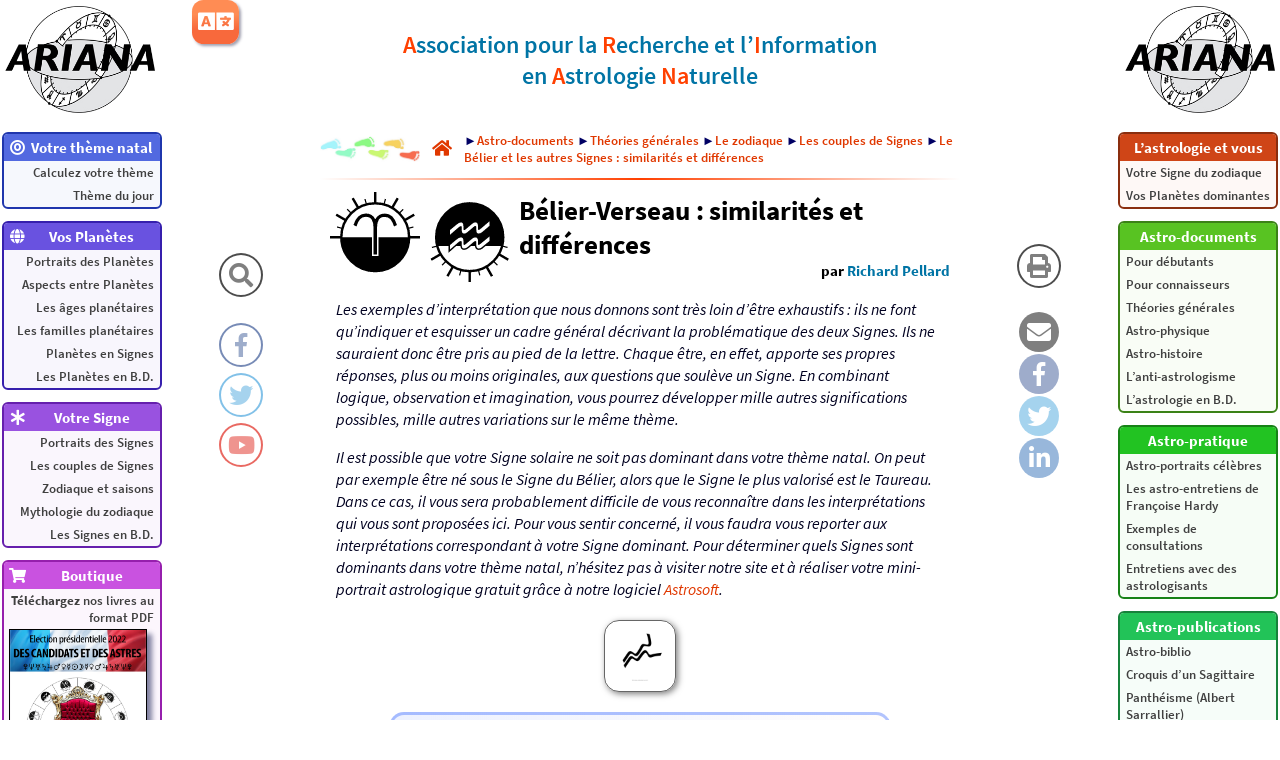

--- FILE ---
content_type: text/html; charset=utf-8
request_url: http://www.astroariana.com/Belier-Verseau-similarites-et.html
body_size: 11736
content:
<!DOCTYPE html>
<html lang="fr" dir="ltr">
<head>
 
<link rel="alternate" hreflang="en" href="http://www.astroariana.com/Aries-Aquarius-similarities-and.html"/> 
<link rel="alternate" hreflang="fr" href="http://www.astroariana.com/Belier-Verseau-similarites-et.html"/>

<title>Bélier-Verseau&nbsp;: similarités et différences</title>

<meta name="description" content="B&#233;lier et Verseau adapt&#233;s **Similarit&#233; B&#233;lier-Verseau : Force d&#39;excitation **Diff&#233;rence B&#233;lier-Verseau : Induction inexistante contre Induction positive **Diff&#233;rence B&#233;lier-Verseau : Vitesse (...)">
<meta property="og:url" content="http://www.astroariana.com/article966.html">
<meta property="og:type" content="article">
<meta property="og:title" content="Bélier-Verseau&nbsp;: similarités et différences">
<meta property="og:description" content="B&#233;lier et Verseau adapt&#233;s **Similarit&#233; B&#233;lier-Verseau : Force d&#39;excitation **Diff&#233;rence B&#233;lier-Verseau : Induction inexistante contre Induction positive **Diff&#233;rence B&#233;lier-Verseau : Vitesse (...)">
<meta property="og:image" content="http://www.astroariana.com/IMG/AccueilAstroarianaSmall.png">

<meta charset="utf-8">
<meta name="viewport"		content="width=device-width, initial-scale=1.0">
<meta name="robots"			content="index,follow">
<meta name="keywords"		content="astrologie, conditionaliste, naturelle, psychologie, personnalité, caractère, synastrie, couple, thème natal, thème astral, thème de naissance, carte du ciel, astronomie, neurosciences, neurophysiologie, système nerveux, cerveau, noologie, psychogénétique, zodiaque, signe, bélier, taureau, gémeaux, cancer, lion, vierge, balance, scorpion, sagittaire, capricorne, verseau, poissons, réflexologique, planète, soleil, lune, mercure, vénus, mars, jupiter, saturne, uranus, neptune, pluton, théorie des âges, RET, R.E.T., représentation, existence, transcendance, SORI, S.O.R.I., sujet, objet, relation, intégration, association, ARIANA, Astrologos, Jean-Pierre Nicola, Richard Pellard, Françoise Hardy, Jung, Pavlov, Kepler, Ptolémée">
<meta name="description"	content="Les bases, la pratique et les théories de l’astrologie conditionaliste. Astrosoft, logiciel de calcul de thème astral">
<meta name="author"			content="Richard Pellard, Jean-Pierre Nicola, Julien Rouger, Franck Le Bozec">
<meta name="copyright"		content="2003-2026 Richard Pellard, Jean-Pierre Nicola, Julien Rouger, Franck Le Bozec">
<meta name="publisher"		content="ARIANA">
<meta name="distribution"	content="global">
<meta name="identifier-url"	content="http://www.astroariana.com">

<link rel="icon" type="image/png" href="IMG/IconePluton.png">
<link rel="stylesheet" type="text/css" href="css/fontawesome.css">
<link rel="stylesheet" type="text/css" href="css/astroariana_20230827_2100.css">

<script>
article = true;
boutique = false;
</script>
<script src="https://www.astroariana.com/AstroAriana.js"></script>

<script>
  (function(i,s,o,g,r,a,m){i['GoogleAnalyticsObject']=r;i[r]=i[r]||function(){
  (i[r].q=i[r].q||[]).push(arguments)},i[r].l=1*new Date();a=s.createElement(o),
  m=s.getElementsByTagName(o)[0];a.async=1;a.src=g;m.parentNode.insertBefore(a,m)
  })(window,document,'script','https://www.google-analytics.com/analytics.js','ga');

  ga('create', 'UA-99838198-1', 'auto');
  ga('send', 'pageview');
</script>


</head>

<body style="position: relative; min-height: 100%; top: 0px;">

<a href="sommaire.php?lang=fr"><img src="IMG/ARIANASmallLogo2015.png" alt="AstroAriana" class="logo-ariana la ldisp"></a>
<a href="sommaire.php?lang=fr"><img src="IMG/ARIANASmallLogo2015.png" alt="AstroAriana" class="logo-ariana ra rdisp"></a>
<div id="lmenu" class="menucol">
	<div class="menu c1">
		<span><i class="fas fa-bullseye fa-fw"></i><span>Votre thème natal</span><i class="arw fas fa-chevron-down"></i></span>
		<a href="https://www.astroariana.com/spip.php?page=astrosoft&lang=fr">Calculez votre thème</a>
		<a href="https://www.astroariana.com/spip.php?page=astrosoft&lang=fr">Thème du jour</a>
	</div>
	<div class="menu c2">
		<span><i class="fas fa-globe fa-fw"></i><span>Vos Planètes</span><i class="arw fas fa-chevron-down"></i></span>
		<a href="rubrique165">Portraits des Planètes</a>
		<a href="rubrique23">Aspects entre Planètes</a>
		<a href="rubrique54">Les âges planétaires</a>
		<a href="rubrique110">Les familles planétaires</a>
		<a href="rubrique246">Planètes en Signes</a>
		<a href="rubrique162">Les Planètes en B.D.</a>
	</div>
	<div class="menu c3">
		<span><i class="fas fa-asterisk fa-fw"></i><span>Votre Signe</span><i class="arw fas fa-chevron-down"></i></span>
		<a href="rubrique164">Portraits des Signes</a>
		<a href="rubrique173">Les couples de Signes</a>
		<a href="rubrique79">Zodiaque et saisons</a>
		<a href="rubrique82">Mythologie du zodiaque</a>
		<a href="rubrique237">Les Signes en B.D.</a>
	</div>
	<div class="menu c4">
		<span><i class="fas fa-shopping-cart fa-fw"></i><span>Boutique</span><i class="arw fas fa-chevron-down"></i></span>
		<a href="https://www.astroariana.com/spip.php?page=boutique&lang=fr">
		<b>Téléchargez</b> nos livres au format PDF<img src="IMG/arton1993.png" alt="Élection présidentielle 2022 : des candidats et des astres"><img src="IMG/arton1812.png" alt="Astrologie & statistiques"><img src="IMG/arton909.jpg" alt="Les significations planétaires"><img src="IMG/arton910.jpg" alt="Pluton planète naine : une erreur géante"><img src="IMG/arton951.jpg" alt="Le zodiaque en bandes décimées">
		</a>
	</div>
	<div class="menu c5">
		<span><i class="fas fa-info fa-fw"></i><span>Information</span><i class="arw fas fa-chevron-down"></i></span>
		<a href="plan.php?lang=fr">Plan du site</a>
		<a href="article844">Qui sommes nous ?</a>
		<a href="mailto:richard.pellard@wanadoo.fr">Nous écrire</a>
		<a href="article835">Annuaire de liens</a>
	</div>
	<div class="menu c6">
		<span><i class="far fa-star fa-fw"></i><span>En vedette</span><i class="arw fas fa-chevron-down"></i></span>
		<a href="article347">Astrologie et couple, la synastrie</a>
		<a href="article413">Signe solaire et Signe Ascendant</a>
		<a href="article526">Théorie des transits</a>
		<a href="article125">La réalité astronomique du zodiaque</a>
		<a href="article532">Lune Noire et Nœuds lunaires</a>
		<a href="article373">Le zodiaque et la précession des équinoxes</a>
		<a href="article126">Le zodiaque réflexologique humain</a>
	</div>
</div>
<div id="rmenu" class="menucol">
	
	<div class="menu c7">
	<span><span>L’astrologie et vous</span><i class="arw fas fa-chevron-down"></i></span>
		
		<a href="-Votre-Signe-du-zodiaque-.html">Votre Signe du zodiaque</a>
		<a href="-Vos-Planetes-dominantes-.html">Vos Planètes dominantes</a>
	</div>
	
	
	<div class="menu c8">
	<span><span>Astro-documents</span><i class="arw fas fa-chevron-down"></i></span>
		
		<a href="-Pour-debutants-.html">Pour débutants</a>
		<a href="-Pour-connaisseurs-.html">Pour connaisseurs</a>
		<a href="-Theories-generales-.html">Théories générales</a>
		<a href="-Astro-physique-.html">Astro-physique</a>
		<a href="-Astro-histoire-.html">Astro-histoire</a>
		<a href="-L-anti-astrologisme-.html">L’anti-astrologisme</a>
		<a href="-L-astrologie-en-B-D-.html">L’astrologie en B.D.</a>
	</div>
	
	
	<div class="menu c9">
	<span><span>Astro-pratique</span><i class="arw fas fa-chevron-down"></i></span>
		
		<a href="-Astro-portraits-celebres-.html">Astro-portraits célèbres</a>
		<a href="-Les-astro-entretiens-de-Francoise-.html">Les astro-entretiens de Françoise Hardy</a>
		<a href="-Exemples-de-consultations-.html">Exemples de consultations</a>
		<a href="-Entretiens-avec-des-astrologisants-.html">Entretiens avec des astrologisants</a>
	</div>
	
	
	<div class="menu c10">
	<span><span>Astro-publications</span><i class="arw fas fa-chevron-down"></i></span>
		
		<a href="-Astro-biblio-.html">Astro-biblio</a>
		<a href="-Croquis-d-un-Sagittaire-.html">Croquis d&#8217;un Sagittaire</a>
		<a href="-Pantheisme-Albert-Sarrallier-.html">Panthéisme (Albert Sarrallier)</a>
	</div>
	
	
	<div class="menu c11">
		
		<span><span>Articles aléatoires</span><i class="arw fas fa-chevron-down"></i></span>
		
		<a href="Les-Planetes-en-B-D.html">Les Planètes en B.D.</a>
		<a href="Astrologie-humaniste-et.html">Astrologie humaniste et conditionalisme</a>
		<a href="Mars-en-Vierge.html">Mars en Vierge</a>
		<a href="Bilan-de-l-astrologie,13.html">Bilan de l’astrologie conditionaliste</a>
		<a href="Aspect-Lune-Venus.html">Aspect Lune-Vénus</a>
		<a href="Lion-Verseau-similarites-et.html">Lion-Verseau&nbsp;: similarités et différences</a>
		<a href="Regine-Deforges-la-Lionne-des.html">Régine Deforges, la Lionne des lettres</a>
		<a href="Astrologie-moderne-naturelle-ou.html">Astrologie moderne, naturelle ou conditionaliste&nbsp;?</a>
		<a href="Le-Soleil-astronomique.html">Le Soleil astronomique</a>
		<a href="Aspects-jupiteriens-dissonants.html">Aspects jupitériens dissonants (Jupiter dominant)</a>
		<a href="Ptolemee-et-l-erreur-des-Maisons.html">Ptolémée et l’erreur des Maisons sénestrogyres</a>
		<a href="Uranus-en-Taureau.html">Uranus en Taureau</a>
		
	</div>
</div>

<div class="layout invisible">
	<div class="ldisp"></div>
	<div class="rdisp"></div>
	<div class="cdisp"></div>
	<div class="lmdisp">
		<div class="mcol">
		<div class="ico-home-search"><i class="fas fa-search icon"></i><span class="rtt">Recherchez sur AstroAriana</span></div>
		<div style="height:20px;"></div>
		<a href="https://www.facebook.com/AstroArianaPage" target="_blank">
		<div class="ico-home-facebook"><i class="fab fa-facebook-f icon"></i><span class="rtt">
		Suivez AstroAriana sur Facebook</span></div></a>
		<a href="https://twitter.com/AstroArianaFR" target="_blank">
		<div class="ico-home-twitter"><i class="fab fa-twitter icon"></i><span class="rtt">
		Suivez AstroAriana sur Twitter</span></div></a>
		<a href="https://www.youtube.com/channel/UCmCe26k2NM_wpSMiebJ8LGw" target="_blank">
		<div class="ico-home-youtube"><i class="fab fa-youtube icon"></i><span class="rtt">
		Suivez AstroAriana sur YouTube</span></div></a>
		</div>
	</div>
	<div class="rmdisp">
		<div class="mcol">
	
	 
		<a href="#" onclick="window.print();">
		<div class="ico-home-print"><i class="fas fa-print icon"></i><span class="ltt">Imprimez cet article</span></div></a>
		<div style="height:20px;"></div>
		<a href="mailto:?subject=Bélier-Verseau&nbsp;: similarités et différences - Un article à lire sur AstroAriana&body=Bélier-Verseau&nbsp;: similarités et différences - Un article à lire sur AstroAriana%0ALien : http%3A%2F%2Fwww.astroariana.com%2Farticle966" target="_blank">
		<div class="ico-mail"><i class="fas fa-envelope icon"></i><span class="ltt">Partagez cet article par email</span></div></a>
		<a href="https://www.facebook.com/sharer/sharer.php?u=http%3A%2F%2Fwww.astroariana.com%2Farticle966" target="_blank">
		<div class="ico-facebook"><i class="fab fa-facebook-f icon"></i><span class="ltt">Partagez cet article sur Facebook</span></div></a>
		<a href="https://twitter.com/intent/tweet?url=http%3A%2F%2Fwww.astroariana.com%2Farticle966.html&amp;via=AstroArianaFR&amp;text=À lire sur AstroAriana : Bélier-Verseau&nbsp;: similarités et différences" target="_blank">
		<div class="ico-twitter"><i class="fab fa-twitter icon"></i><span class="ltt">Partagez cet article sur Twitter</span></div></a>
		<a href="https://www.linkedin.com/shareArticle?mini=true&url=http%3A%2F%2Fwww.astroariana.com%2Farticle966.html&title=Bélier-Verseau&nbsp;: similarités et différences&source=AstroArianaFR" target="_blank">
		<div class="ico-linkedin"><i class="fab fa-linkedin-in icon"></i><span class="ltt">Partagez cet article sur LinkedIn</span></div></a>
	
		</div>
	</div>
</div>

<div class="layout">
	<div class="ldisp"></div>
	<div class="rdisp"></div>
	<div class="lmdisp"></div>
	<div class="rmdisp"></div>
	<div class="ccol cdisp">

<nav id="navbar">
	<div><a href="sommaire.php?lang=fr"><img src="IMG/ARIANASmallLogo2015.png" alt="AstroAriana" style="width: 50px; height: auto;"></a>
	<span>Accueil</span></div>
	<div><i class="fas fa-bars"></i>
	<span>Menu</span></div>
	<div><i class="fas fa-map-signs"></i>
	<span>Plan du site</span></div>
	<div><i class="fas fa-search"></i>
	<span>Recherche</span></div>
</nav>

<div class="search">
	<form action="recherche.php" method="get">
		<input name="recherche" id="searchfield" placeholder="Recherchez sur AstroAriana..." type="text">
		<input name="lang" value="fr" type="hidden">
	</form>
</div>

<div class="header">
	<div>
	<b>A</b>ssociation pour la <b>R</b>echerche et l’<b>I</b>nformation<br>en <b>A</b>strologie <b>Na</b>turelle
	</div>
</div><div class="ariane">
<img src="IMG/footsteps-colorscale.jpg" alt="Vous êtes ici&nbsp;:" style="max-width:100px;height:auto;width:auto;margin:0px;">
<a href="http://www.astroariana.com/sommaire.php?lang=fr" class="spip_in"><i class="fas fa-home fa-lg" style="margin:0px 12px;"></i></a>
<div>►<a href="-Astro-documents-.html" class="spip_in">Astro-documents</a>
►<a href="-Theories-generales-.html" class="spip_in">Théories générales</a>
►<a href="-Le-zodiaque-.html" class="spip_in">Le zodiaque</a>
►<a href="-Les-couples-de-Signes-.html" class="spip_in">Les couples de Signes</a>
►<a href="-Le-Belier-et-les-autres-Signes-.html" class="spip_in">Le Bélier et les autres Signes&nbsp;: similarités et différences</a>

</div>
</div>
<hr>
<div id="progress"></div>


<div class="language-menu">
	<button><i class="fas fa-language"></i></button>
	<div>
	 
	<a href="Aries-Aquarius-similarities-and.html" rel="alternate" hreflang="en" title="Aries-Aquarius: similarities and differences"><div lang="en" xml:lang="en" dir="ltr">English</div></a>
	 
	
	
	</div>
</div>


<div class="titre">
	<span class="left" style="max-width:2238px;max-height:2238px;">
<img src="IMG/svg/S01.svg" alt="Bélier" title="Bélier"></span><span class="left" style="max-width:2238px;max-height:2238px;">
<img src="IMG/svg/S11.svg" alt="Verseau" title="Verseau"></span>
	<div>
		<div>Bélier-Verseau&nbsp;: similarités et différences</div>
		<div class="lesauteurs">
		<span>
		par&nbsp;<span class="vcard author"><a class="url fn spip_in" href="_Richard-Pellard_.html?lang=fr">Richard Pellard</a></span>
		 
		</span>
		</div>
	</div>
</div>



<div class="chapo"><p><i>Les exemples d’interprétation que nous donnons sont très loin d’être exhaustifs&nbsp;: ils ne font qu’indiquer et esquisser un cadre général décrivant la problématique des deux Signes. Ils ne sauraient donc être pris au pied de la lettre. Chaque être, en effet, apporte ses propres réponses, plus ou moins originales, aux questions que soulève un Signe. En combinant logique, observation et imagination, vous pourrez développer mille autres significations possibles, mille autres variations sur le même thème.</p>

<p>Il est possible que votre Signe solaire ne soit pas dominant dans votre thème natal. On peut par exemple être né sous le Signe du Bélier, alors que le Signe le plus valorisé est le Taureau. Dans ce cas, il vous sera probablement difficile de vous reconnaître dans les interprétations qui vous sont proposées ici. Pour vous sentir concerné, il vous faudra vous reporter aux interprétations correspondant à votre Signe dominant. Pour déterminer quels Signes sont dominants dans votre thème natal, n’hésitez pas à visiter notre site et à réaliser votre mini-portrait astrologique gratuit grâce à notre logiciel <a href="https://www.astroariana.com/spip.php?page=astrosoft&amp;lang=fr" class='spip_out' rel='external'>Astrosoft</a>.</i></p>
<div style="clear:both"></div>
<div style="width:70px;height:70px;margin:20px auto;border:1px solid rgba(0,0,0,0.6);box-shadow:0px 0px 8px 2px hsl(15,100%,80%) inset;box-shadow: 2px 2px 6px rgba(0,0,0,0.5);border-radius:15px;display:flex;flex-align:center;justify-content:center;">
<img src="IMG/gif/Morph_R075_N02_Duo_01-11_Belier-Verseau_Z01-11.gif" style="max-width:50px;height:auto;width:auto;margin:0px;" alt="Synastrie Bélier-Verseau " title="Synastrie Bélier-Verseau ">
</div></div>

<a id="table_des_matieres" name="table_des_matieres"></a><div id="tablematiere">
<div class="tdm_title">Sommaire</div>
<ul><li><a href="Belier-Verseau-similarites-et.html#belier-verseau-adaptes" title="Aller directement à « B&#233;lier et Verseau adapt&#233;s »">Bélier et Verseau adaptés</a><ul>
<li><a href="Belier-Verseau-similarites-et.html#similarite-belier-verseau-force-excitation-1" title="Aller directement à « Similarit&#233; B&#233;lier-Verseau : Force d&#39;excitation »">Similarité Bélier-Verseau&nbsp;: Force d’excitation</a></li>
<li><a href="Belier-Verseau-similarites-et.html#difference-belier-verseau-induction-2" title="Aller directement à « Diff&#233;rence B&#233;lier-Verseau : Induction inexistante contre Induction positive »">Différence Bélier-Verseau&nbsp;: Induction inexistante contre Induction positive</a></li>
<li><a href="Belier-Verseau-similarites-et.html#difference-belier-verseau-vitesse-excitation-3" title="Aller directement à « Diff&#233;rence B&#233;lier-Verseau : Vitesse d&#39;excitation contre Lenteur d&#39;inhibition »">Différence Bélier-Verseau&nbsp;: Vitesse d’excitation contre Lenteur d’inhibition</a></li>
<li><a href="Belier-Verseau-similarites-et.html#difference-belier-verseau-sens-des-4" title="Aller directement à « Diff&#233;rence B&#233;lier-Verseau : Sens des contraires contre Sens des dosages »">Différence Bélier-Verseau&nbsp;: Sens des contraires contre Sens des dosages</a></li>
</ul></li>
<li><a href="Belier-Verseau-similarites-et.html#belier-verseau-inadaptes-5" title="Aller directement à « B&#233;lier et Verseau inadapt&#233;s »">Bélier et Verseau inadaptés</a><ul>
<li><a href="Belier-Verseau-similarites-et.html#similarite-belier-verseau-faiblesse-6" title="Aller directement à « Similarit&#233; B&#233;lier-Verseau : Faiblesse d&#39;inhibition »">Similarité Bélier-Verseau&nbsp;: Faiblesse d’inhibition</a></li>
<li><a href="Belier-Verseau-similarites-et.html#difference-belier-verseau-lenteur-inhibition-7" title="Aller directement à « Diff&#233;rence B&#233;lier-Verseau : Lenteur d&#39;inhibition inadapt&#233;e contre Vitesse d&#39;excitation inadapt&#233;e »">Différence Bélier-Verseau&nbsp;: Lenteur d’inhibition inadaptée contre Vitesse d’excitation inadaptée</a></li>
<li><a href="Belier-Verseau-similarites-et.html#difference-belier-verseau-phase-egalitaire-8" title="Aller directement à « Diff&#233;rence B&#233;lier-Verseau : Phase &#233;galitaire contre Phase paradoxale »">Différence Bélier-Verseau&nbsp;: Phase égalitaire contre Phase paradoxale</a></li>
</ul></li>
<li><a href="Belier-Verseau-similarites-et.html#synastrie-belier-verseau-9" title="Aller directement à « La synastrie B&#233;lier-Verseau »">La synastrie Bélier-Verseau</a></li>
</ul>
</div>

<div class="contenu">
<div class="svg" style="padding-top:60%;" title="Le B&#233;lier et le Verseau dans le zodiaque photop&#233;riodique"><div><object type="image/svg+xml" data="IMG/svg/DF2AK_BelVer.svg"></object></div><div></div></div>
<p><span class="left" style="max-width:2238px;max-height:2238px;">
<img src="IMG/svg/S01p.svg" alt="Bélier" title="Bélier"></span><span class="left" style="max-width:2238px;max-height:2238px;">
<img src="IMG/svg/S11p.svg" alt="Verseau" title="Verseau"></span></p>


<h3 class="spip"><a id="belier-verseau-adaptes" name="belier-verseau-adaptes"></a><a id="a1" name="a1"></a>Bélier et Verseau adaptés</h3>

<p><span class="left" style="max-width:2048px;max-height:2048px;">
<img src="IMG/svg/Z01Fp.svg" alt="Force d’excitation" title="Force d’excitation"></span></p>


<h4 class="spip"><a id="similarite-belier-verseau-force-excitation-1" name="similarite-belier-verseau-force-excitation-1"></a><a id="a1.1" name="a1.1"></a>Similarité Bélier-Verseau&nbsp;: Force d’excitation</h4>

<p><span class="left" style="max-width:2238px;max-height:2238px;">
<img src="IMG/svg/S01p.svg" alt="Bélier" title="Bélier"></span></p>
<p><span class="left" style="max-width:2048px;max-height:2048px;">
<img src="IMG/svg/Z01Fp.svg" alt="Force d’excitation" title="Force d’excitation"></span><strong>Force d’excitation naturelle chez le Bélier&nbsp;: l’entraîneur.</strong> Premier stade de la Force d’excitation naturelle&nbsp;: le diurne prend le pas sur le nocturne, balaye ses inhibitions et indifférences. Un potentiel énergétique intact qui s’élance à l’assaut de l’environnement. Agressivité animale, activités de pionnier, sensations brûlantes et concrètes, spontanéité absolue, aucun <i>a priori</i>&nbsp;; une force instinctive et percutante, dynamique et audacieuse, qui se libère généreusement, un besoin d’agir qui ne souffre aucune attente et aucune restriction.</p>
<div style="clear:both"></div>
<p><span class="left" style="max-width:2238px;max-height:2238px;">
<img src="IMG/svg/S11p.svg" alt="Verseau" title="Verseau"></span></p>
<p><span class="left" style="max-width:2048px;max-height:2048px;">
<img src="IMG/svg/Z01Fp.svg" alt="Force d’excitation" title="Force d’excitation"></span><strong>Force d’excitation recréatrice chez le Verseau&nbsp;: le rénovateur.</strong> On réagit contre l’oubli, le désabusement, le désintérêt, on refuse la sclérose et le renoncement&nbsp;: faire peau neuve, transformer, rajeunir, renaître, renouveler son point de vue, considérer les choses sous un angle inédit, se dire que rien n’est jamais définitivement perdu, que l’espoir reste possible, ouvrir les structures fermées, dépoussiérer les habitudes d’être, de penser ou de sentir, etc.</p>
<div style="clear:both"></div>

<h4 class="spip"><a id="difference-belier-verseau-induction-2" name="difference-belier-verseau-induction-2"></a><a id="a1.2" name="a1.2"></a>Différence Bélier-Verseau&nbsp;: Induction inexistante contre Induction positive</h4>

<p><span class="left" style="max-width:2238px;max-height:2238px;">
<img src="IMG/svg/S11p.svg" alt="Verseau" title="Verseau"></span></p>
<p><span class="left" style="max-width:2048px;max-height:2048px;">
<img src="IMG/svg/Z20IP.svg" alt="Induction positive" title="Induction positive"></span><strong>Induction positive chez le Verseau&nbsp;: le plein d’espoir.</strong> L’inhibition extinctive se concentre sur un champ restreint&nbsp;: on oublie le négatif, le passif, on proscrit définitivement les valeurs mortes, le désenchantement, l’incitation au pessimisme. Ainsi immunisé contre tout germe de désespoir, on peut bâtir des lendemains qui chantent, être sensible aux promesses, aux germes en croissance, aux perspectives optimistes.</p>
<div style="clear:both"></div>
<p><span class="left" style="max-width:2048px;max-height:2048px;">
<img src="IMG/svg/Z05Vp.svg" alt="Vitesse d’excitation" title="Vitesse d’excitation"></span><span class="left" style="max-width:2048px;max-height:2048px;">
<img src="IMG/svg/Z11Lm.svg" alt="Lenteur d’inhibition" title="Lenteur d’inhibition"></span></p>


<h4 class="spip"><a id="difference-belier-verseau-vitesse-excitation-3" name="difference-belier-verseau-vitesse-excitation-3"></a><a id="a1.3" name="a1.3"></a>Différence Bélier-Verseau&nbsp;: Vitesse d’excitation contre Lenteur d’inhibition</h4>

<p><span class="left" style="max-width:2238px;max-height:2238px;">
<img src="IMG/svg/S01p.svg" alt="Bélier" title="Bélier"></span></p>
<p><span class="left" style="max-width:2048px;max-height:2048px;">
<img src="IMG/svg/Z05Vp.svg" alt="Vitesse d’excitation" title="Vitesse d’excitation"></span><strong>Vitesse d’excitation chez le Bélier&nbsp;: l’improvisateur.</strong> Premier stade de la Vitesse d’excitation&nbsp;: une mobilisation foudroyante des réserves d’excitation&nbsp;: Ça démarre au quart de tour, les réactions sont immédiates, les décisions brusques. On se met en mouvement sur le champ, on a des réflexes instantanés. Rythmes trépidants, auto-accélération infinie. Humeur cyclothymique, adaptation rapide aux variations de l’environnement. L’excitation rapide rend compte du goût pour les gros effets&nbsp;: tambours et trompettes, couleurs violentes, pittoresque percutant.</p>
<div style="clear:both"></div>
<p><span class="left" style="max-width:2238px;max-height:2238px;">
<img src="IMG/svg/S11p.svg" alt="Verseau" title="Verseau"></span></p>
<p><span class="left" style="max-width:2048px;max-height:2048px;">
<img src="IMG/svg/Z11Lm.svg" alt="Lenteur d’inhibition" title="Lenteur d’inhibition"></span><strong>Lenteur d’inhibition chez le Verseau&nbsp;: l’illuminé.</strong> Si le Verseau reste quoi qu’il arrive ouvert, disponible, c’est grâce à des systèmes de défense monolithiques, figés, inaltérables. Il sait se mettre à l’abri du monde extérieur où il fonde tous ses espoirs. Optimiste mais pas fou, il estime que ses entreprises de réanimation seront d’autant plus efficaces qu’il sera lui-même stoïque, inébranlable devant l’adversité, ne laissant aucune prise aux autres&nbsp;: pas question que son intuition de nouveaux possibles en gestation se laisse dévier par les fluctuations des circonstances.</p>
<div style="clear:both"></div>
<p><span class="left" style="max-width:2048px;max-height:2048px;">
<img src="IMG/svg/Z13SC.svg" alt="Sens des contraires" title="Sens des contraires"></span><span class="left" style="max-width:2048px;max-height:2048px;">
<img src="IMG/svg/Z15SD.svg" alt="Sens des dosages" title="Sens des dosages"></span></p>


<h4 class="spip"><a id="difference-belier-verseau-sens-des-4" name="difference-belier-verseau-sens-des-4"></a><a id="a1.4" name="a1.4"></a>Différence Bélier-Verseau&nbsp;: Sens des contraires contre Sens des dosages</h4>

<p><span class="left" style="max-width:2238px;max-height:2238px;">
<img src="IMG/svg/S01p.svg" alt="Bélier" title="Bélier"></span></p>
<p><span class="left" style="max-width:2048px;max-height:2048px;">
<img src="IMG/svg/Z13SC.svg" alt="Sens des contraires" title="Sens des contraires"></span><strong>Sens des contraires chez le Bélier&nbsp;: le décideur.</strong> Premier stade du Sens des contraires, polarisé par la force et la rapidité de l’excitation&nbsp;: on choisit son camp sans hésitation et sans nuances, on est carrément pour ou contre, jusqu’au manichéisme. Franchise brutale, refus des compromis, &#8220;<i>celui qui n’est pas avec moi est contre moi</i>&#8221;. Comme les choix sont rapides, instinctifs, irréfléchis, l’adaptation peut demander de les remettre en question. Dans ce cas, virages à 180&#176;&nbsp;: on combat avec la même violence ce que l’on avait adoré.</p>
<div style="clear:both"></div>
<p><span class="left" style="max-width:2238px;max-height:2238px;">
<img src="IMG/svg/S11p.svg" alt="Verseau" title="Verseau"></span></p>
<p><span class="left" style="max-width:2048px;max-height:2048px;">
<img src="IMG/svg/Z15SD.svg" alt="Sens des dosages" title="Sens des dosages"></span><strong>Sens des dosages chez le Verseau&nbsp;: l’inventif.</strong> On passe du Sens des ensembles au Sens des contraires&nbsp;: il s’agit d’une unité abstraite qu’il va falloir dissocier et concrétiser dans des choix. On est en quête d’alliages originaux et de proportions inédites entre la promotion enthousiaste de causes impersonnelles et la défense de la liberté individuelle. On se veut solidaire tout en gardant sa marge de manœuvre, d’un optimisme contrebalancé par une lucidité sans illusions. On dose efficacement imagination prospective et rigueur, persévérance et immédiate ouverture à la nouveauté. On recherche la domination au nom de valeurs abstraites pour mieux libérer l’autre des servitudes du passé.</p>
<div style="clear:both"></div>
<div style="width:70px;height:70px;margin:20px auto;border:1px solid rgba(0,0,0,0.6);box-shadow:0px 0px 8px 2px hsl(15,100%,80%) inset;box-shadow: 2px 2px 6px rgba(0,0,0,0.5);border-radius:15px;display:flex;flex-align:center;justify-content:center;">
<img src="IMG/gif/Morph_R075_N02_Duo_01-11_Belier-Verseau_Z01-11.gif" style="max-width:50px;height:auto;width:auto;margin:0px;" alt="Synastrie Bélier-Verseau " title="Synastrie Bélier-Verseau ">
</div>
<p><span class="left" style="max-width:2238px;max-height:2238px;">
<img src="IMG/svg/S01p.svg" alt="Bélier" title="Bélier"></span><span class="left" style="max-width:2238px;max-height:2238px;">
<img src="IMG/svg/S11p.svg" alt="Verseau" title="Verseau"></span></p>


<h3 class="spip"><a id="belier-verseau-inadaptes-5" name="belier-verseau-inadaptes-5"></a><a id="a2" name="a2"></a>Bélier et Verseau inadaptés</h3>

<p><span class="left" style="max-width:2048px;max-height:2048px;">
<img src="IMG/svg/Z02fm.svg" alt="Faiblesse d’inhibition" title="Faiblesse d’inhibition"></span></p>


<h4 class="spip"><a id="similarite-belier-verseau-faiblesse-6" name="similarite-belier-verseau-faiblesse-6"></a><a id="a2.1" name="a2.1"></a>Similarité Bélier-Verseau&nbsp;: Faiblesse d’inhibition</h4>

<p><span class="left" style="max-width:2238px;max-height:2238px;">
<img src="IMG/svg/S01p.svg" alt="Bélier" title="Bélier"></span></p>
<p><span class="left" style="max-width:2048px;max-height:2048px;">
<img src="IMG/svg/Z02fm.svg" alt="Faiblesse d’inhibition" title="Faiblesse d’inhibition"></span><strong>Faiblesse d’inhibition extinctive chez le Bélier&nbsp;: l’impulsif.</strong> Il ne sait pas cultiver l’indifférence, rester de marbre, demeurer flegmatique. Difficulté ou impossibilité à oublier, boycotter, faire table rase. Il fonce dans le tas quoi qu’il arrive, tout à la griserie du moment présent. Il est téméraire, impulsif, impatient, casse-cou, imprévoyant. La faiblesse de l’oubli souligne l’importance de la mémoire&nbsp;: les premières impressions sont indélébiles. Le manque de distance, donc de réflexion, le rend naïf, crédule, prêt à croire n’importe quoi.</p>
<div style="clear:both"></div>
<p><span class="left" style="max-width:2238px;max-height:2238px;">
<img src="IMG/svg/S11p.svg" alt="Verseau" title="Verseau"></span></p>
<p><span class="left" style="max-width:2048px;max-height:2048px;">
<img src="IMG/svg/Z02fm.svg" alt="Faiblesse d’inhibition" title="Faiblesse d’inhibition"></span><strong>Faiblesse d’inhibition naturelle chez le Verseau&nbsp;: le panier percé.</strong> On ne sait pas s’arrêter pour souffler, se reposer, se refaire une santé&nbsp;: agitation fébrile, activisme épuisant. On ne s’enracine pas, on ne sait pas exploiter son environnement naturel pour y prospérer, économiser ses forces. On se surmène&nbsp;: pas de résistance, pas de stabilité, pas d’intérêts pratiques. L’imprévoyance, la prodigalité, l’inconséquence, le manque de prudence animale. La cigale de la fable, la pierre qui roule, l’absence de base solide.</p>
<div style="clear:both"></div>
<p><span class="left" style="max-width:2048px;max-height:2048px;">
<img src="IMG/svg/Z06lm.svg" alt="Lenteur d’inhibition inadaptée" title="Lenteur d’inhibition inadaptée"></span><span class="left" style="max-width:2048px;max-height:2048px;">
<img src="IMG/svg/Z12vp.svg" alt="Vitesse d’excitation inadaptée" title="Vitesse d’excitation inadaptée"></span></p>


<h4 class="spip"><a id="difference-belier-verseau-lenteur-inhibition-7" name="difference-belier-verseau-lenteur-inhibition-7"></a><a id="a2.2" name="a2.2"></a>Différence Bélier-Verseau&nbsp;: Lenteur d’inhibition inadaptée contre Vitesse d’excitation inadaptée</h4>

<p><span class="left" style="max-width:2238px;max-height:2238px;">
<img src="IMG/svg/S01p.svg" alt="Bélier" title="Bélier"></span></p>
<p><span class="left" style="max-width:2048px;max-height:2048px;">
<img src="IMG/svg/Z06lm.svg" alt="Lenteur d’inhibition inadaptée" title="Lenteur d’inhibition inadaptée"></span><strong>Lenteur d’inhibition inadaptée chez le Bélier&nbsp;: l’intraitable.</strong> Le frein est difficile à manœuvrer. Deux solutions sont possibles. Soit c’est l’impossibilité de freiner&nbsp;: l’impulsivité n’a plus de limites, c’est l’accident permanent, le vertige de la confrontation incessante avec le milieu externe, l’emballement sans fin. Soit c’est l’impossibilité de redémarrer&nbsp;: il a réussi à freiner, mais ne sait plus desserrer le frein. Il se construit alors des systèmes de défense monolithiques et unilatéraux. Ses refus sont rigides et ne varient pas quelles que soient les situations. Rancœurs et rancunes tenaces, morbides. L’imagination est fascinée par le légendaire, les mythes baroques.</p>
<div style="clear:both"></div>
<p><span class="left" style="max-width:2238px;max-height:2238px;">
<img src="IMG/svg/S11p.svg" alt="Verseau" title="Verseau"></span></p>
<p><span class="left" style="max-width:2048px;max-height:2048px;">
<img src="IMG/svg/Z12vp.svg" alt="Vitesse d’excitation inadaptée" title="Vitesse d’excitation inadaptée"></span><strong>Vitesse d’excitation inadaptée chez le Verseau&nbsp;: l’agité.</strong> Avec la Faiblesse d’inhibition, elle s’exprime sans aucune difficulté&nbsp;: réactions brusques, inattendues, imprévisibles, humeur en dents de scie, exaltations euphoriques sans raison, improvisations hors de propos, attrait pour le scandaleux, emballements, coq-à-l’âne et tête-à-queue, cyclothymie pathologique, velléités d’action tournant court, fantasia permanente, compréhensions rapides ou sentiments volages dont il ne reste rien après coup.</p>
<div style="clear:both"></div>
<p><span class="left" style="max-width:2048px;max-height:2048px;">
<img src="IMG/svg/Z14PE.svg" alt="Phase égalitaire" title="Phase égalitaire"></span><span class="left" style="max-width:2048px;max-height:2048px;">
<img src="IMG/svg/Z16PP.svg" alt="Phase paradoxale" title="Phase paradoxale"></span></p>


<h4 class="spip"><a id="difference-belier-verseau-phase-egalitaire-8" name="difference-belier-verseau-phase-egalitaire-8"></a><a id="a2.3" name="a2.3"></a>Différence Bélier-Verseau&nbsp;: Phase égalitaire contre Phase paradoxale</h4>

<p><span class="left" style="max-width:2238px;max-height:2238px;">
<img src="IMG/svg/S01p.svg" alt="Bélier" title="Bélier"></span></p>
<p><span class="left" style="max-width:2048px;max-height:2048px;">
<img src="IMG/svg/Z14PE.svg" alt="Phase égalitaire" title="Phase égalitaire"></span><strong>Phase égalitaire chez le Bélier&nbsp;: le tout pour rien.</strong> Une agressivité linéaire incite à tout combattre en bloc&nbsp;: tout est rejeté, mis dans le même sac. Hostilité viscérale à l’égard des &#8220;<i>bonnets blancs et blancs bonnets</i>&#8221;. Tout le monde a tort, amis comme ennemis. Le bien ne vaut pas mieux que le mal. Refus bornés, surdité mentale, philosophie personnelle figée que rien ne saurait remettre en cause. La perception des antagonismes, déplacée dans l’abstrait, revient à un &#8220;moi contre le monde entier&#8221;.</p>
<div style="clear:both"></div>
<p><span class="left" style="max-width:2238px;max-height:2238px;">
<img src="IMG/svg/S11p.svg" alt="Verseau" title="Verseau"></span></p>
<p><span class="left" style="max-width:2048px;max-height:2048px;">
<img src="IMG/svg/Z16PP.svg" alt="Phase paradoxale" title="Phase paradoxale"></span><strong>Phase paradoxale chez le Verseau&nbsp;: l’irréaliste.</strong> On survalorise le positif, le prometteur, on minimise le négatif, les réalités invitant au pessimisme ou au fatalisme. Un rien lui suffit pour déceler du formidable, de l’enthousiasmant, de l’extraordinaire, du jamais-vu ou du merveilleux là où d’autres ne verraient rien que de très banal et habituel. Optimisme inconséquent, imagination visionnaire déconnectée des réalités concrètes, tendance à établir sa domination sur autrui par le biais de l’irrationnel, de promesses faramineuses, d’espoirs fantoches, de potions magiques et de recettes-miracle, en jetant de la poudre aux yeux. Mirages et poudre de perlimpimpin.</p>
<div style="clear:both"></div>
<div style="width:70px;height:70px;margin:20px auto;border:1px solid rgba(0,0,0,0.6);box-shadow:0px 0px 8px 2px hsl(15,100%,80%) inset;box-shadow: 2px 2px 6px rgba(0,0,0,0.5);border-radius:15px;display:flex;flex-align:center;justify-content:center;">
<img src="IMG/gif/Morph_R075_N02_Duo_01-11_Belier-Verseau_Z01-11.gif" style="max-width:50px;height:auto;width:auto;margin:0px;" alt="Synastrie Bélier-Verseau " title="Synastrie Bélier-Verseau ">
</div>

<h3 class="spip"><a id="synastrie-belier-verseau-9" name="synastrie-belier-verseau-9"></a><a id="a3" name="a3"></a>La synastrie Bélier-Verseau</h3>

<div class="youtube">
<iframe class="youtube" src="https://www.youtube.com/embed/VCq8Md2Slxc?rel=0" frameborder="0" gesture="media" allow="encrypted-media" allowfullscreen></iframe>
</div>

<div class="lesauteurs">
<span>
Cet article vous a été proposé par&nbsp;<span class="vcard author"><a class="url fn spip_in" href="_Richard-Pellard_.html?lang=fr">Richard Pellard</a></span>
 
</span>
</div>


<a class="spip_in next" href="Belier-Poissons-similarites-et.html"><i class="fas fa-file-alt"></i>&nbsp;&nbsp;Article suivant&nbsp;— <b>Bélier-Poissons&nbsp;: similarités et différences</b>&nbsp;<i class="fas fa-chevron-circle-right"></i></a>


<div style="clear:both;"></div>


<div class="ps"><h3 class="spip"><a id="belier-verseau-adaptes" name="belier-verseau-adaptes"></a><a id="a1" name="a1"></a>Voir aussi&nbsp;:</h3>

<table>
<tr valign="top">
<td>
&#9654;&nbsp;<a href="Le-Belier.html" class='spip_in'>Le Bélier</a>
<br />&#9654;&nbsp;<a href="Le-Belier-en-astrologie-naturelle.html" class='spip_in'>Le Bélier en astrologie naturelle</a>
<br />&#9654;&nbsp;<a href="Le-Belier-mythologique.html" class='spip_in'>Le Bélier mythologique</a>
<br />&#9654;&nbsp;<a href="Le-Belier-dans-La-Condition.html" class='spip_in'>Le Bélier dans &#8220;La Condition solaire&#8221;</a>
<br />&#9654;&nbsp;<a href="Les-Signes-de-printemps.html" class='spip_in'>Les Signes de &#8220;printemps&#8221;</a>
<p>&#9654;&nbsp;<a href="Signe-solaire-et-Signe-Ascendant.html" class='spip_in'>Signe solaire et Signe Ascendant</a>
<br />&#9654;&nbsp;<a href="Astrologie-adaptation-inadaptation.html" class='spip_in'>Astrologie, adaptation &amp; inadaptation</a>
<br />&#9654;&nbsp;<a href="Change-t-on-de-caractere-en.html" class='spip_in'>Change-t-on de caractère en changeant de Signe solaire&nbsp;?</a>
<br />&#9654;&nbsp;<a href="La-realite-astronomique-du.html" class='spip_in'>La réalité astronomique du zodiaque</a>
<br />&#9654;&nbsp;<a href="Le-zodiaque-et-la-precession-des.html" class='spip_in'>Le zodiaque et la précession des équinoxes</a>
<br />&#9654;&nbsp;<a href="Zodiaque-et-sphere-locale.html" class='spip_in'>Zodiaque et sphère locale</a></p>

<p>&#9654;&nbsp;<a href="Belier-Taureau-similarites-et.html" class='spip_in'>Bélier-Taureau&nbsp;: similarités et différences</a>
<br />&#9654;&nbsp;<a href="Belier-Gemeaux-similarites-et.html" class='spip_in'>Bélier-Gémeaux&nbsp;: similarités et différences</a>
<br />&#9654;&nbsp;<a href="Belier-Cancer-similarites-et.html" class='spip_in'>Bélier-Cancer&nbsp;: similarités et différences</a>
<br />&#9654;&nbsp;<a href="Belier-Lion-similarites-et.html" class='spip_in'>Bélier-Lion&nbsp;: similarités et différences</a>
<br />&#9654;&nbsp;<a href="Belier-Vierge-similarites-et.html" class='spip_in'>Bélier-Vierge&nbsp;: similarités et différences</a>
<br />&#9654;&nbsp;<a href="Belier-Balance-similarites-et.html" class='spip_in'>Bélier-Balance&nbsp;: similarités et différences</a>
<br />&#9654;&nbsp;<a href="Belier-Scorpion-similarites-et.html" class='spip_in'>Bélier-Scorpion&nbsp;: similarités et différences</a>
<br />&#9654;&nbsp;<a href="Belier-Sagittaire-similarites-et.html" class='spip_in'>Bélier-Sagittaire&nbsp;: similarités et différences</a>
<br />&#9654;&nbsp;<a href="Belier-Capricorne-similarites-et.html" class='spip_in'>Bélier-Capricorne&nbsp;: similarités et différences</a>
<br />&#9654;&nbsp;<a href="Belier-Poissons-similarites-et.html" class='spip_in'>Bélier-Poissons&nbsp;: similarités et différences</a></p>
</td>
<td>
&#9654;&nbsp;<a href="Le-Verseau.html" class='spip_in'>Le Verseau</a>
<br />&#9654;&nbsp;<a href="Le-Verseau-en-astrologie-naturelle.html" class='spip_in'>Le Verseau en astrologie naturelle</a>
<br />&#9654;&nbsp;<a href="Le-Verseau-mythologique.html" class='spip_in'>Le Verseau mythologique</a>
<br />&#9654;&nbsp;<a href="Le-Verseau-dans-La-Condition.html" class='spip_in'>Le Verseau dans &#8220;La Condition solaire&#8221;</a>
<br />&#9654;&nbsp;<a href="Les-Signes-d-hiver.html" class='spip_in'>Les Signes d’&#8220;hiver&#8221;</a>
<p>&#9654;&nbsp;<a href="Le-zodiaque-reflexologique-humain.html" class='spip_in'>Le zodiaque réflexologique humain</a>
<br />&#9654;&nbsp;<a href="Genese-du-zodiaque-conditionaliste.html" class='spip_in'>Genèse du zodiaque conditionaliste</a>
<br />&#9654;&nbsp;<a href="Zodiaque-et-formes-de-l-inhibition.html" class='spip_in'>Zodiaque et formes de l’inhibition</a>
<br />&#9654;&nbsp;<a href="Autour-du-zodiaque-de-l-eau-dans.html" class='spip_in'>Autour du zodiaque&nbsp;: de l’eau dans un Signe de Feu&nbsp;?</a>
<br />&#9654;&nbsp;<a href="L-horloge-photoperiodique-du-genou.html" class='spip_in'>L’horloge photopériodique du genou</a>
<br />&#9654;&nbsp;<a href="Energie-Espace-Temps-Structure-et.html" class='spip_in'>Énergie-Espace-Temps-Structure et zodiaque</a></p>

<p>&#9654;&nbsp;<a href="Taureau-Verseau-similarites-et.html" class='spip_in'>Taureau-Verseau&nbsp;: similarités et différences</a>
<br />&#9654;&nbsp;<a href="Gemeaux-Verseau-similarites-et.html" class='spip_in'>Gémeaux-Verseau&nbsp;: similarités et différences</a>
<br />&#9654;&nbsp;<a href="Cancer-Verseau-similarites-et.html" class='spip_in'>Cancer-Verseau&nbsp;: similarités et différences</a>
<br />&#9654;&nbsp;<a href="Lion-Verseau-similarites-et.html" class='spip_in'>Lion-Verseau&nbsp;: similarités et différences</a>
<br />&#9654;&nbsp;<a href="Vierge-Verseau-similarites-et.html" class='spip_in'>Vierge-Verseau&nbsp;: similarités et différences</a>
<br />&#9654;&nbsp;<a href="Balance-Verseau-similarites-et.html" class='spip_in'>Balance-Verseau&nbsp;: similarités et différences</a>
<br />&#9654;&nbsp;<a href="Scorpion-Verseau-similarites-et.html" class='spip_in'>Scorpion-Verseau&nbsp;: similarités et différences</a>
<br />&#9654;&nbsp;<a href="Sagittaire-Verseau-similarites-et.html" class='spip_in'>Sagittaire-Verseau&nbsp;: similarités et différences</a>
<br />&#9654;&nbsp;<a href="Capricorne-Verseau-similarites-et.html" class='spip_in'>Capricorne-Verseau&nbsp;: similarités et différences</a>
<br />&#9654;&nbsp;<a href="Verseau-Poissons-similarites-et.html" class='spip_in'>Verseau-Poissons&nbsp;: similarités et différences</a></p>
</td>
</tr>
</table>
<hr class="spip" />
<img class='spip_logos' alt="" align="right" src="IMG/arton897.png" width='143' height='200' style='height:200px;width:143px;' />
<div class="shop_item">
<a class="shop_anchor" id="AA897"></a>
<p>Le petit livre du Bélier</p>
<p>par <span class="vcard author"><a class="url fn spip_in" href="_Richard-Pellard_.html?lang=fr">Richard Pellard</a></span></p>
<p>49 pages. Illustrations en couleur.</p>
<div><p>Ce livre présente et explique les trois zodiaques&nbsp;: celui du décor des constellations, celui de l’astrologie traditionnelle basé sur les Quatre Éléments symboliques (Feu, Terre, Air &amp; Eau) et celui de l’astrologie naturelle basé sur les phénomènes astronomiques objectifs.</p>

<p>Interprétation du Bélier selon la symbolique classique et selon ses réflexes dans le zodiaque naturel (force, vitesse, équilibre)&nbsp;; interprétation du Bélier en fonction des planètes dominantes&nbsp;; le Signe solaire &amp; le Signe Ascendant.</p></div>
<p><b>Téléchargez-le dès maintenant dans notre 
<a href="https://www.astroariana.com/spip.php?page=boutique&lang=fr#AA897">boutique</a>
</b></p>
</div>
<img class='spip_logos' alt="" align="right" src="IMG/arton907.png" width='143' height='200' style='height:200px;width:143px;' />
<div class="shop_item">
<a class="shop_anchor" id="AA907"></a>
<p>Le petit livre du Verseau</p>
<p>par <span class="vcard author"><a class="url fn spip_in" href="_Richard-Pellard_.html?lang=fr">Richard Pellard</a></span></p>
<p>49 pages. Illustrations en couleur.</p>
<div><p>Ce livre présente et explique les trois zodiaques&nbsp;: celui du décor des constellations, celui de l’astrologie traditionnelle basé sur les Quatre Éléments symboliques (Feu, Terre, Air &amp; Eau) et celui de l’astrologie naturelle basé sur les phénomènes astronomiques objectifs.</p>

<p>Interprétation du Verseau selon la symbolique classique et selon ses réflexes dans le zodiaque naturel (force, vitesse, équilibre)&nbsp;; interprétation du Verseau en fonction des planètes dominantes&nbsp;; le Signe solaire &amp; le Signe Ascendant.</p></div>
<p><b>Téléchargez-le dès maintenant dans notre 
<a href="https://www.astroariana.com/spip.php?page=boutique&lang=fr#AA907">boutique</a>
</b></p>
</div></div>
</div>

<div class="cartouche_fin">
<b>
Suivez nos actualités astronomiques, astrologiques, pédagogiques et humoristiques sur
<a href="https://www.facebook.com/AstroArianaPage" target="_blank">Facebook</a>,
<a href="https://twitter.com/AstroArianaFR" target="_blank">Twitter</a> 
et 
<a href="https://www.youtube.com/channel/UCmCe26k2NM_wpSMiebJ8LGw" target="_blank">YouTube</a></b>
</b>
<br><br>
<form action="https://www.astroariana.com/spip.php?page=paypal&amp;lang=fr" method="post">
Vous pouvez également nous soutenir en effectuant un don qui nous permettra de continuer à faire vivre ce site&nbsp;:
<input name="c" value="firstdonate" type="hidden">
<input name="i" value="0" type="hidden">
<button type="submit" class="don"><i class="fas fa-heart"></i>&nbsp;&nbsp;FAIRE UN DON</button>
</form>
<b>Merci pour votre contribution.</b>
</div>

<br>

<hr>
<div class="pieddepage">
Tous droits réservés. 
&copy; 2003–2026 <a href="" title="richard [dot] pellard [at] wanadoo [dot] fr">Richard Pellard</a>. Reproduction interdite.<br>
Webmestre&nbsp;: <a href="" title="julien [dot] rouger [at] gmail [dot] com">Julien Rouger</a><br>
AstroAriana — Site réalisé avec <a href="http://www.spip.net/">SPIP</a>
</div>
<hr>

	</div>
</div>

<div></div>
</body>
</html>



--- FILE ---
content_type: text/css
request_url: http://www.astroariana.com/css/astroariana_20230827_2100.css
body_size: 9174
content:
.url.fn.spip_in
{
	color: rgb(0,116,165);
}

body {
	font-family: 'Source Sans Pro', Arial, Helvetica, sans-serif !important;
	font-size : 19px; 
	margin : 0px;
	background-color : white;
}
table {
	border-width: 0px;
	border-style: none;
}
p > span
{
	page-break-inside: avoid;
}
.next
{
	display: block;
	text-align: right;
}
span.left
{
	float: left;
	margin: 0px 5px 0px 0px;
}
span.right
{
	float: right;
	margin: 0px 0px 0px 5px;
}
span.center
{
	margin-right: auto;
	margin-left: auto;
	display: block;
}
img {
	page-break-inside: avoid;
	display: block;
	border-width: 0px;
	border-style: none;
	width:100%;
	height:auto;
	object-fit: contain;
}
img.center
{
	margin-left:auto;
	margin-right:auto;
}
.imgp
{
	float: left;
	margin: 11px 5px 0px 0px;
}
.imgl
{
	float: left;
	margin: 0px 5px 0px 0px;
}
.imgr
{
	float: right;
	margin: 0px 0px 0px 5px;
}

.svg
{
	position: relative;
	width: 100%;
}
.svg > div
{
	position: absolute;
	top: 0;
	left: 0;
	right: 0;
	bottom: 0;
	border: 0;
}
.svg > :first-child { page-break-inside: avoid; }
.svg > :last-child { z-index: 1; background: rgba(0,0,0,0); }
.svg object
{
	display: block;
	width: 100%;
	height: 100%;
	border: 0;
	page-break-inside: avoid;
}





a
{
	color : rgb(224, 56, 0);
	text-decoration: none;
}
a.spip_in:hover, #tablematiere a:hover
{
	background: rgba(255, 64, 0, 0.2);
}
 
.surtitre {
	font-size : 10px; 
	color : #cc9900; 
} 

.soustitre {
	margin: 20px 0px 5px 0px;
	font-weight: 600;
	font-size: 19px;
	color: rgb(64, 64, 64);
} 

/* Prevent superscripts and subscripts from affecting line height */
sup, sub
{
  vertical-align: baseline;
  position: relative;
  top: -0.4em;
}
sub
{ 
  top: 0.4em; 
}

.intro {
font-size : 12px; 
color : black; 
text-align : center; 
} 



/***** Recherche *****/

.search
{
	color: black;
	background-color:rgb(255,160,128);
	display:none;
	border: solid 1px rgb(128, 32, 0);
	border-radius: 10px;
	box-shadow: 2px 2px 2px grey;
	padding: 5px;
	z-index: 30;
	box-sizing: border-box;
}
.search > form > :first-child
{
	box-sizing: border-box;
	width: 100%;
	height: 30px;
	border-radius: 5px;
	font-size: 16px;
	font-family: "Source Sans Pro";
	border: solid 2px rgb(128, 32, 0);
}

img.toolbar
{
	width:30px;
	top:0;
	bottom:0;
	left:0;
	right:0;
	margin:auto;
	position:absolute;
}



/***** Filet horizontal *****/

hr {
	width: 100%;
	height: 2px;
	margin: 12px auto 12px auto;
	border: 0 none;
    background: rgb(255,64,0);
    background-color: rgb(255,64,0);
    color: rgb(255,64,0);
    background: -webkit-linear-gradient(to right, white, rgb(255,64,0), white);
    background: -o-linear-gradient(to right, white, rgb(255,64,0), white);
    background: -moz-linear-gradient(to right, white, rgb(255,64,0), white);
	background: linear-gradient(to right, white, rgb(255,64,0), white);
}

/***** Menu des langues du site *****/

/* Language menu container */
.language-menu {
	z-index: 100;
	position: fixed;
	left: 15%;
	top: 0;
	display: inline-block;
	white-space: nowrap;
}

/* Language menu button */
.language-menu > button {
	padding: 0.2em;
	margin: 0;
	font-size: 150%;
	border: none;
	cursor: pointer;
	border-radius: .4em;	
	color: white;
	
	background: rgb(255,160,128);
	background: -webkit-linear-gradient(rgb(255,140,84), rgb(255,140,84), rgb(248,105,60), rgb(248,105,60));
	background: -o-linear-gradient(rgb(255,140,84), rgb(255,140,84), rgb(248,105,60), rgb(248,105,60));
	background: -moz-linear-gradient(rgb(255,140,84), rgb(255,140,84), rgb(248,105,60), rgb(248,105,60));
	background: linear-gradient(rgb(255,140,84), rgb(255,140,84), rgb(248,105,60), rgb(248,105,60));
	
	box-shadow: 2px 2px 3px rgb(160,160,176);
}

/* Language menu button changes color on hover */
.language-menu:hover > button {
	background: rgb(255,64,0);
	background: -webkit-linear-gradient(rgb(255,88,32), rgb(255,88,32), rgb(248,60,0), rgb(248,60,0));
	background: -o-linear-gradient(rgb(255,88,32), rgb(255,88,32), rgb(248,60,0), rgb(248,60,0));
	background: -moz-linear-gradient(rgb(255,88,32), rgb(255,88,32), rgb(248,60,0), rgb(248,60,0));
	background: linear-gradient(rgb(255,88,32), rgb(255,88,32), rgb(248,60,0), rgb(248,60,0));

	box-shadow: 1px 1px 2px rgb(160,160,176);
}

.language-menu:hover {
	-ms-transform: translateY(0.1em);
	-webkit-transform: translateY(0.1em);
	transform: translateY(0.1em);
}

/* Language menu dropdown */
.language-menu > div {
	display: none;
	position: absolute;
	background: rgb(255,160,128);
	min-width: 8em;
	box-shadow: 2px 2px 3px rgb(160,160,176);
	z-index: 1;
}

/* Language menu dropdown shows on hover */
.language-menu:hover > div {
	display: block;
}

/* Language menu links */
.language-menu a {
	color: white;
	padding: 0.5em;
	text-decoration: none;
	display: block;
}

/* Language menu links change color on hover */
.language-menu a:hover {
	font-weight: bold;
	background: rgb(255,64,0);
	background: -webkit-linear-gradient(rgb(255,88,32), rgb(255,88,32), rgb(248,60,0), rgb(248,60,0));
	background: -o-linear-gradient(rgb(255,88,32), rgb(255,88,32), rgb(248,60,0), rgb(248,60,0));
	background: -moz-linear-gradient(rgb(255,88,32), rgb(255,88,32), rgb(248,60,0), rgb(248,60,0));
	background: linear-gradient(rgb(255,88,32), rgb(255,88,32), rgb(248,60,0), rgb(248,60,0));
}

/***** Onglets de traduction *****/

.language-container {
	z-index: 100;
	position: fixed;
	left: 15%;
	top: 0;
	white-space: nowrap;
}

.language-link {
	position: relative;
	top: 50%;
	-ms-transform: translateY(-50%);
	-webkit-transform: translateY(-50%);
	transform: translateY(-50%);
}

.language {
	color: white;
	font-weight: bold;
	font-size: 120%;
	border: none;
	margin: 0;
	padding: .4em 1em;
	
	-webkit-border-bottom-left-radius: .8em;
	-webkit-border-bottom-right-radius: .8em;
	-moz-border-radius-bottomleft: .8em;
	-moz-border-radius-bottomright: .8em;
	border-radius: 0 0 .8em .8em;	

	box-shadow: 2px 2px 3px rgb(160,160,176);
	-ms-transform: translateY(-5%);
	-webkit-transform: translateY(-5%);
	transform: translateY(-5%);

    background: rgb(255,160,128);
    background: -webkit-linear-gradient(rgb(255,140,84), rgb(255,140,84), rgb(248,105,60), rgb(248,105,60));
    background: -o-linear-gradient(rgb(255,140,84), rgb(255,140,84), rgb(248,105,60), rgb(248,105,60));
    background: -moz-linear-gradient(rgb(255,140,84), rgb(255,140,84), rgb(248,105,60), rgb(248,105,60));
	background: linear-gradient(rgb(255,140,84), rgb(255,140,84), rgb(248,105,60), rgb(248,105,60));
	
}

.language:hover {
    background: rgb(255,64,0);
    background: -webkit-linear-gradient(rgb(255,88,32), rgb(255,88,32), rgb(248,60,0), rgb(248,60,0));
    background: -o-linear-gradient(rgb(255,88,32), rgb(255,88,32), rgb(248,60,0), rgb(248,60,0));
    background: -moz-linear-gradient(rgb(255,88,32), rgb(255,88,32), rgb(248,60,0), rgb(248,60,0));
	background: linear-gradient(rgb(255,88,32), rgb(255,88,32), rgb(248,60,0), rgb(248,60,0));
}

.language:active {
	box-shadow: 1px 1px 2px rgb(160,160,176);
	-ms-transform: translateY(0%);
	-webkit-transform: translateY(0%);
	transform: translateY(0%);
}


.notes {
font-family: 'Source Sans Pro'; 
text-align: left; 
font-size: 80%; 
}

/* - - - - - - - - - - - - - - - - - - - - - - - - - - - - - - - - - - - - - - - - - - - - - - - - - - - - - - - - - - - - - - - - - - - 
   Polices de caractère */

@font-face
{
	font-family: 'AstroAriana';
	src: url('../fonts/AstroAriana.otf') format('opentype');
	font-weight: normal;
	font-style: normal;
	font-variant: normal;
}
@font-face
{
	font-family: 'Source Sans Pro';
	src: url('../fonts/SourceSansPro-Regular.ttf') format('truetype');
	font-weight: normal;
	font-style: normal;
	font-variant: normal;
}
@font-face
{
	font-family: 'Source Sans Pro';
	src: url('../fonts/SourceSansPro-Italic.ttf') format('truetype');
	font-weight: normal;
	font-style: italic;
	font-variant: normal;
}
@font-face
{
	font-family: 'Source Sans Pro';
	src: url('../fonts/SourceSansPro-SemiBold.ttf') format('truetype');
	font-weight: 600;
	font-style: normal;
	font-variant: normal;
}
@font-face
{
	font-family: 'Source Sans Pro';
	src: url('../fonts/SourceSansPro-SemiBoldItalic.ttf') format('truetype');
	font-weight: 600;
	font-style: italic;
	font-variant: normal;
}
@font-face
{
	font-family: 'Source Sans Pro';
	src: url('../fonts/SourceSansPro-Bold.ttf') format('truetype');
	font-weight: 700;
	font-style: normal;
	font-variant: normal;
}
@font-face
{
	font-family: 'Source Sans Pro';
	src: url('../fonts/SourceSansPro-BoldItalic.ttf') format('truetype');
	font-weight: 700;
	font-style: italic;
	font-variant: normal;
}
@font-face
{
	font-family: 'Source Sans Pro';
	src: url('../fonts/SourceSansPro-Black.ttf') format('truetype');
	font-weight: 800;
	font-style: normal;
	font-variant: normal;
}
@font-face
{
	font-family: 'Source Sans Pro';
	src: url('../fonts/SourceSansPro-BlackItalic.ttf') format('truetype');
	font-weight: 800;
	font-style: italic;
	font-variant: normal;
}
i.aa
{
	font-family: 'AstroAriana';
	font-style: normal;
	
}

/* - - - - - - - - - - - - - - - - - - - - - - - - - - - - - - - - - - - - - - - - - - - - - - - - - - - - - - - - - - - - - - - - - - - 
*/

h3.spip
{
	font-size: 120%;
	padding: 10px 20px;
	border: 0px solid rgba(255,64,0,0.5);
	border-left-width: 5px;
	background: -webkit-linear-gradient(to right, rgba(255,64,0,0.2), white);
    background:      -o-linear-gradient(to right, rgba(255,64,0,0.2), white);
    background:    -moz-linear-gradient(to right, rgba(255,64,0,0.2), white);
	background:         linear-gradient(to right, rgba(255,64,0,0.2), white);
}
h4.spip
{
	font-size: 110%;
	padding: 5px 10px;
	border: 0px solid rgba(0,64,255,0.3);
	border-left-width: 3px;
	background: -webkit-linear-gradient(to right, rgba(0,64,255,0.1), white);
    background:      -o-linear-gradient(to right, rgba(0,64,255,0.1), white);
    background:    -moz-linear-gradient(to right, rgba(0,64,255,0.1), white);
	background:         linear-gradient(to right, rgba(0,64,255,0.1), white);
}
h1, h2, h3, h4 { page-break-after: avoid; }

u
{
	font-family: AstroAriana;
	text-decoration: none;
}

.icon
{
	text-transform: none;
	line-height: 1;

	position: relative;
	top: 50%;
	-ms-transform: translateY(-50%);
	-webkit-transform: translateY(-50%);
	transform: translateY(-50%);

	-webkit-font-smoothing: antialiased;
	-moz-osx-font-smoothing: grayscale;
}

/* - - - - - - - - - - - - - - - - - - - - - - - - - - - - - - - - - - - - - - - - - - - - - - - - - - - - - - - - - - - - - - - - - - - 
   Style de l'indicateur d'avancement de la lecture pour les articles */

#progress
{
	position: fixed;
	left: 0;
	top: 0;
  
	height: 5px;

	background-color: rgba(255,64,0,0.5);
	z-index: 10;
}

/* - - - - - - - - - - - - - - - - - - - - - - - - - - - - - - - - - - - - - - - - - - - - - - - - - - - - - - - - - - - - - - - - - - - 
   Style des menus en version téléphone portable et tablette */

nav
{
	width: 100%;
	display: flex;
	align-items: center;
	position: relative;
	cursor: pointer;
}
nav > *:hover
{
	color: white;
}
nav > :nth-child(1)			{ background: hsl(15, 80%, 60%); }
nav > :nth-child(1):hover	{ background: hsl(15, 80%, 50%); }
nav > :nth-child(2)			{ background: hsl(220, 80%, 60%); }
nav > :nth-child(2):hover	{ background: hsl(220, 80%, 50%); }
nav > :nth-child(3)			{ background: hsl(350, 80%, 60%); }
nav > :nth-child(3):hover	{ background: hsl(350, 80%, 50%); }
nav > :nth-child(4)			{ background: hsl(200, 80%, 60%); }
nav > :nth-child(4):hover	{ background: hsl(200, 80%, 50%); }

nav > div
{
	flex-basis: 25%;
	font-size: 80%;
	color: black;
	height: 50px;
	padding: 0px 3px;
	display: flex;
	align-items: center;
	justify-content: center;
}
nav > div > :nth-child(2)
{
	font-weight: 600;
	margin: 0px 0px 0px 10px;
}
nav > div > i
{
	font-size: 200%;
}

/* - - - - - - - - - - - - - - - - - - - - - - - - - - - - - - - - - - - - - - - - - - - - - - - - - - - - - - - - - - - - - - - - - - - 
   Style des différents éléments composant la page */

.header {
	width: 100%;
	height: 120px;
	display: flex;
	justify-content: center;
	align-items: center;
	font-size: 24px;
	font-weight: 600;
	color: rgb(0,116,165);
}
.header > div
{
	text-align: center;
}
.header > div > b
{
	font-weight: 600;
    color: rgb(255,64,0);
}

/* Fil d'Ariane */
.ariane
{
	width: 100%;
	display: flex;
	align-items: center;
	margin: 12px 6px 0px 6px;
	color: rgb(0,0,100);
	font-size: 70%;
	font-weight: 600;
}

/* Titre */
.titre
{
	width: 100%;
	display: flex;
	align-items: center;
	font-size: 143%; 
	font-weight: bold; 
	color: black;
	padding: 0px 10px;
	box-sizing: border-box;
}
.titre > div
{
	flex-grow: 1;
}

/* Texte d'introduction des rubriques et articles */
.chapo
{
	font-size: 85%;
	line-height: 1.4;
	color: rgb(0, 0, 32);
}

/* Contenu des articles */
.contenu
{
	width: 100%;
	line-height: 1.4;
}

/* Table des matières des articles */
#tablematiere
{
	width: 75%;
	font-size: 80%;
	line-height: 115%;
	padding: 8px;
	border: 3px solid rgba(0,64,255,0.3);
	border-radius: 15px;
	background:         linear-gradient(to right, rgba(0,64,255,0.07), rgba(255,64,0,0.01));
    background:      -o-linear-gradient(to right, rgba(0,64,255,0.07), rgba(255,64,0,0.01));
    background:    -moz-linear-gradient(to right, rgba(0,64,255,0.07), rgba(255,64,0,0.01));
	background: -webkit-linear-gradient(to right, rgba(0,64,255,0.07), rgba(255,64,0,0.01));
}
.tdm_title
{
	font-size: 110%;
	font-weight: bold;
	text-align: center;
}

/* Post-scriptum des articles */
.ps
{
	font-size: 80%;
	line-height: 1.4;
	margin: 50px 0px 0px 0px;
}

/* Cartouche en fin d'article */
.cartouche_fin
{
	font-size:80%;
	text-align: center;
	width:70%;
	background-color:rgb(255,255,200);
	border:none;
	color:rgb(128,128,200);
	border-radius:30px;
	padding:25px;
	margin: 30px 0px;

	box-shadow: 0px 0px 10px 8px hsl(250,80%,40%) inset;
	
	-webkit-user-select: none;  // Chrome + Safari
	-moz-user-select: none;     // Firefox
	-ms-user-select: none;      // IE 10+
	user-select: none;
}

/* Pied de page */
.pieddepage
{
	font-size: 70%;
	text-align: center;
}

/* Inclusion de vidéos YouTube dans le corps des articles */
div.youtube
{
	position:relative;
	padding-bottom:56.25%;
	padding-top:25px;
	height:0;
}
iframe.youtube
{
	position:absolute;
	top:0;
	left:0;
	width:100%;
	height:100%;
}

/* - - - - - - - - - - - - - - - - - - - - - - - - - - - - - - - - - - - - - - - - - - - - - - - - - - - - - - - - - - - - - - - - - - - 
   Style de la disposition en colonnes pour toutes les pages du site */

.layout
{
	position: absolute;
	top: 0;
	width: 100%;
	display: flex;
	justify-content: space-between;
}

.mcol, .ccol { flex-direction: column; align-items: center; }
.mcol
{
	display: flex;
	justify-content: center;
	width: 100%;
	height: 100vh;
	position: absolute;
	top: 0;
}
.invisible
{
	height: 0px;
	position: fixed;
	z-index: 1;
}

.lmdisp, .rmdisp
{
	flex-grow: 1;
	flex-basis: 0;
	position: relative;
}
.cdisp { flex-basis: 640px; }
.ldisp, .rdisp { flex-basis: 160px; }
.ldisp { margin: 0px 0px 0px 2px; }
.rdisp { margin: 0px 2px 0px 0px; }

.ldisp	{ order: 1; }
.lmdisp	{ order: 2; }
.cdisp	{ order: 3; }
.rmdisp	{ order: 4; }
.rdisp	{ order: 5; }

.logo-ariana
{
	width:150px;
	height:107px;
	margin:6px 5px;
	position: absolute;
	top: 0px;
	z-index: 2;
}
.ra { right: 0px; }
.la { left: 0px; }

p
{
	margin: 1em;
}

/* - - - - - - - - - - - - - - - - - - - - - - - - - - - - - - - - - - - - - - - - - - - - - - - - - - - - - - - - - - - - - - - - - - - 
   Styles des menus latéraux */

.menucol
{
	background: white;
	position: absolute;
	width: 160px;
	top: 120px;
	margin: 0px 2px;
	box-sizing: border-box;
	z-index: 2;
}
#lmenu
{
	text-align: right;
	left: 0px;
}
#rmenu
{
	text-align: left;
	right: 0px;
}
.menu
{
	border-radius: 6px;
	border-width: 2px;
	border-style: solid;
	width: 100%;
	box-sizing: border-box;
}
.menu > *
{
	font-size: 70%;
	font-weight: 600;
	color: rgb(64, 64, 64);
	text-decoration: none;
	border: none;

	margin : 0px;
	padding: 2px 4px 2px 4px;

	width : auto;
	display: block;
}
.menu:hover > *
{
	color: black;
}
.menu > :first-child
{
	font-size: 80%;
	text-align: center;
	color: white;
	font-weight: bold;

	padding: 4px;

	border-top-left-radius: 4px;
	border-top-right-radius: 4px;
}
#lmenu > .menu > :first-child, #rmenu > .menu > :first-child
{
	display: flex;
	align-items: center;
	justify-content: space-between;
}
#lmenu > .menu > :first-child > span
{	
	flex-grow: 1;
	text-align: center;
}
#rmenu > .menu > :first-child > span
{	
	flex-grow: 1;
	text-align: center;
}
.menu, .menu > *, nav
{
	-webkit-user-select: none;  // Chrome + Safari
	-moz-user-select: none;     // Firefox
	-ms-user-select: none;      // IE 10+
	user-select: none;
}
.menu > a
{
	text-decoration: none;
}
.menu > a:hover
{
	color: white;
}
.arw
{
	color: black;
}

/* - - - - - - - - - - - - - - - - - - - - - - - - - - - - - - - - - - - - - - - - - - - - - - - - - - - - - - - - - - - - - - - - - - - 
   Couvertures dans le menu de gauche */

.c4 > a
{
	height: 240px;
	position: relative;
}
.c4 > a > img
{
	position: absolute;
	top: 40px;
	left: 5px;
	height: 190px;
	width: auto;

	border: 1px solid black;
	box-shadow: 5px 5px 5px 0px rgb(128,128,160);

	opacity: 0;
	transition: opacity 1.5s;
}	
.c4 > a:hover > img
{
	box-shadow: 5px 5px 5px 0px rgb(64,64,64);
}
.c4 > a > img:nth-child(2)
{
	opacity: 1;
}

/* - - - - - - - - - - - - - - - - - - - - - - - - - - - - - - - - - - - - - - - - - - - - - - - - - - - - - - - - - - - - - - - - - - - 
   Couleurs des menus latéraux */

.c1.menu
{
	background-color: hsl(230,70%,98%);
	border-color: hsl(230,70%,40%);
}
.c1.menu:hover			{ box-shadow: 0px 0px 5px 2px hsl(230,70%,40%); }
.c1.menu > a:hover		{ background: hsl(230,70%,50%); }
.c1.menu > :first-child { background: hsl(230,70%,60%); }
.c1.menu:hover > :first-child
{
    background: hsl(230,70%,50%);
	background:         linear-gradient(hsl(230,70%,56%), hsl(230,70%,56%), hsl(230,70%,49%), hsl(230,70%,49%));
    background:      -o-linear-gradient(hsl(230,70%,56%), hsl(230,70%,56%), hsl(230,70%,49%), hsl(230,70%,49%));
    background:    -moz-linear-gradient(hsl(230,70%,56%), hsl(230,70%,56%), hsl(230,70%,49%), hsl(230,70%,49%));
    background: -webkit-linear-gradient(hsl(230,70%,56%), hsl(230,70%,56%), hsl(230,70%,49%), hsl(230,70%,49%));
}
.c2.menu
{
	background-color: hsl(250,70%,98%);
	border-color: hsl(250,70%,40%);
}
.c2.menu:hover
{
	box-shadow: 0px 0px 5px 2px hsl(250,70%,40%);
}
.c2.menu > a:hover
{
	background: hsl(250,70%,50%);
}
.c2.menu > :first-child { background: hsl(250,70%,60%); }
.c2.menu:hover > :first-child
{
    background: hsl(250,70%,50%);
	background:         linear-gradient(hsl(250,70%,56%), hsl(250,70%,56%), hsl(250,70%,49%), hsl(250,70%,49%));
    background:      -o-linear-gradient(hsl(250,70%,56%), hsl(250,70%,56%), hsl(250,70%,49%), hsl(250,70%,49%));
    background:    -moz-linear-gradient(hsl(250,70%,56%), hsl(250,70%,56%), hsl(250,70%,49%), hsl(250,70%,49%));
    background: -webkit-linear-gradient(hsl(250,70%,56%), hsl(250,70%,56%), hsl(250,70%,49%), hsl(250,70%,49%));
}
.c3.menu
{
	background-color: hsl(270,70%,98%);
	border-color: hsl(270,70%,40%);
}
.c3.menu:hover
{
	box-shadow: 0px 0px 5px 2px hsl(270,70%,40%);
}
.c3.menu > a:hover
{
	background: hsl(270,70%,50%);
}
.c3.menu > :first-child { background: hsl(270,70%,60%); }
.c3.menu:hover > :first-child
{
    background: hsl(270,70%,50%);
	background:         linear-gradient(hsl(270,70%,56%), hsl(270,70%,56%), hsl(270,70%,49%), hsl(270,70%,49%));
    background:      -o-linear-gradient(hsl(270,70%,56%), hsl(270,70%,56%), hsl(270,70%,49%), hsl(270,70%,49%));
    background:    -moz-linear-gradient(hsl(270,70%,56%), hsl(270,70%,56%), hsl(270,70%,49%), hsl(270,70%,49%));
    background: -webkit-linear-gradient(hsl(270,70%,56%), hsl(270,70%,56%), hsl(270,70%,49%), hsl(270,70%,49%));
}
.c4.menu
{
	background-color: hsl(290,70%,98%);
	border-color: hsl(290,70%,40%);
}
.c4.menu:hover
{
	box-shadow: 0px 0px 5px 2px hsl(290,70%,40%);
}
.c4.menu > a:hover
{
	background: hsl(290,70%,50%);
}
.c4.menu > :first-child { background: hsl(290,70%,60%); }
.c4.menu:hover > :first-child
{
    background: hsl(290,70%,50%);
	background:         linear-gradient(hsl(290,70%,56%), hsl(290,70%,56%), hsl(290,70%,49%), hsl(290,70%,49%));
    background:      -o-linear-gradient(hsl(290,70%,56%), hsl(290,70%,56%), hsl(290,70%,49%), hsl(290,70%,49%));
    background:    -moz-linear-gradient(hsl(290,70%,56%), hsl(290,70%,56%), hsl(290,70%,49%), hsl(290,70%,49%));
    background: -webkit-linear-gradient(hsl(290,70%,56%), hsl(290,70%,56%), hsl(290,70%,49%), hsl(290,70%,49%));
}
.c5.menu
{
	background-color: hsl(310,70%,98%);
	border-color: hsl(310,70%,40%);
}
.c5.menu:hover
{
	box-shadow: 0px 0px 5px 2px hsl(310,70%,40%);
}
.c5.menu > a:hover
{
	background: hsl(310,70%,50%);
}
.c5.menu > :first-child { background: hsl(310,70%,60%); }
.c5.menu:hover > :first-child
{
    background: hsl(310,70%,50%);
	background:         linear-gradient(hsl(310,70%,56%), hsl(310,70%,56%), hsl(310,70%,49%), hsl(310,70%,49%));
    background:      -o-linear-gradient(hsl(310,70%,56%), hsl(310,70%,56%), hsl(310,70%,49%), hsl(310,70%,49%));
    background:    -moz-linear-gradient(hsl(310,70%,56%), hsl(310,70%,56%), hsl(310,70%,49%), hsl(310,70%,49%));
    background: -webkit-linear-gradient(hsl(310,70%,56%), hsl(310,70%,56%), hsl(310,70%,49%), hsl(310,70%,49%));
}
.c6.menu
{
	background-color: hsl(330,100%,98%);
	border-color: hsl(330,100%,40%);
}
.c6.menu:hover
{
	box-shadow: 0px 0px 5px 2px hsl(330,70%,40%);
}
.c6.menu > a:hover
{
	background: hsl(330,70%,50%);
}
.c6.menu > :first-child { background: hsl(330,70%,60%); }
.c6.menu:hover > :first-child
{
    background: hsl(330,70%,50%);
	background:         linear-gradient(hsl(330,70%,56%), hsl(330,70%,56%), hsl(330,70%,49%), hsl(330,70%,49%));
    background:      -o-linear-gradient(hsl(330,70%,56%), hsl(330,70%,56%), hsl(330,70%,49%), hsl(330,70%,49%));
    background:    -moz-linear-gradient(hsl(330,70%,56%), hsl(330,70%,56%), hsl(330,70%,49%), hsl(330,70%,49%));
    background: -webkit-linear-gradient(hsl(330,70%,56%), hsl(330,70%,56%), hsl(330,70%,49%), hsl(330,70%,49%));
}
.c7.menu
{
	background-color: hsl(15,80%,98%);
	border-color: hsl(15,80%,30%);
}
.c7.menu:hover
{
	box-shadow: 0px 0px 5px 2px hsl(15,80%,30%);
}
.c7.menu > a:hover
{
	background: hsl(15,80%,43%);
}
.c7.menu > :first-child { background: hsl(15,80%,45%); }
.c7.menu:hover > :first-child
{
    background: hsl(15,80%,43%);
	background:         linear-gradient(hsl(15,80%,48%), hsl(15,80%,48%), hsl(15,80%,43%), hsl(15,80%,43%));
    background:      -o-linear-gradient(hsl(15,80%,48%), hsl(15,80%,48%), hsl(15,80%,43%), hsl(15,80%,43%));
    background:    -moz-linear-gradient(hsl(15,80%,48%), hsl(15,80%,48%), hsl(15,80%,43%), hsl(15,80%,43%));
    background: -webkit-linear-gradient(hsl(15,80%,48%), hsl(15,80%,48%), hsl(15,80%,43%), hsl(15,80%,43%));
}
.c8.menu
{
	background-color: hsl(100,70%,98%);
	border-color: hsl(100,70%,30%);
}
.c8.menu:hover
{
	box-shadow: 0px 0px 5px 2px hsl(100,70%,30%);
}
.c8.menu > a:hover
{
	background: hsl(100,70%,43%);
}
.c8.menu > :first-child { background: hsl(100,70%,45%); }
.c8.menu:hover > :first-child
{
    background: hsl(100,70%,43%);
	background:         linear-gradient(hsl(100,70%,48%), hsl(100,70%,48%), hsl(100,70%,43%), hsl(100,70%,43%));
    background:      -o-linear-gradient(hsl(100,70%,48%), hsl(100,70%,48%), hsl(100,70%,43%), hsl(100,70%,43%));
    background:    -moz-linear-gradient(hsl(100,70%,48%), hsl(100,70%,48%), hsl(100,70%,43%), hsl(100,70%,43%));
    background: -webkit-linear-gradient(hsl(100,70%,48%), hsl(100,70%,48%), hsl(100,70%,43%), hsl(100,70%,43%));
}
.c9.menu
{
	background-color: hsl(120,70%,98%);
	border-color: hsl(120,70%,30%);
}
.c9.menu:hover
{
	box-shadow: 0px 0px 5px 2px hsl(120,70%,30%);
}
.c9.menu > a:hover
{
	background: hsl(120,70%,43%);
}
.c9.menu > :first-child { background: hsl(120,70%,45%); }
.c9.menu:hover > :first-child
{
    background: hsl(120,70%,43%);
	background:         linear-gradient(hsl(120,70%,48%), hsl(120,70%,48%), hsl(120,70%,43%), hsl(120,70%,43%));
    background:      -o-linear-gradient(hsl(120,70%,48%), hsl(120,70%,48%), hsl(120,70%,43%), hsl(120,70%,43%));
    background:    -moz-linear-gradient(hsl(120,70%,48%), hsl(120,70%,48%), hsl(120,70%,43%), hsl(120,70%,43%));
    background: -webkit-linear-gradient(hsl(120,70%,48%), hsl(120,70%,48%), hsl(120,70%,43%), hsl(120,70%,43%));
}
.c10.menu
{
	background-color: hsl(140,70%,98%);
	border-color: hsl(140,70%,30%);
}
.c10.menu:hover
{
	box-shadow: 0px 0px 5px 2px hsl(140,70%,30%);
}
.c10.menu > a:hover
{
	background: hsl(140,70%,43%);
}
.c10.menu > :first-child { background: hsl(140,70%,45%); }
.c10.menu:hover > :first-child
{
    background: hsl(140,70%,43%);
	background:         linear-gradient(hsl(140,70%,48%), hsl(140,70%,48%), hsl(140,70%,43%), hsl(140,70%,43%));
    background:      -o-linear-gradient(hsl(140,70%,48%), hsl(140,70%,48%), hsl(140,70%,43%), hsl(140,70%,43%));
    background:    -moz-linear-gradient(hsl(140,70%,48%), hsl(140,70%,48%), hsl(140,70%,43%), hsl(140,70%,43%));
    background: -webkit-linear-gradient(hsl(140,70%,48%), hsl(140,70%,48%), hsl(140,70%,43%), hsl(140,70%,43%));
}
.c11.menu
{
	background-color: hsl(160,70%,98%);
	border-color: hsl(160,70%,30%);
}
.c11.menu:hover
{
	box-shadow: 0px 0px 5px 2px hsl(160,70%,30%);
}
.c11.menu > a:hover
{
	background: hsl(160,70%,43%);
}
.c11.menu > :first-child { background: hsl(160,70%,45%); }
.c11.menu:hover > :first-child
{
    background: hsl(160,70%,43%);
	background:         linear-gradient(hsl(160,70%,48%), hsl(160,70%,48%), hsl(160,70%,43%), hsl(160,70%,43%));
    background:      -o-linear-gradient(hsl(160,70%,48%), hsl(160,70%,48%), hsl(160,70%,43%), hsl(160,70%,43%));
    background:    -moz-linear-gradient(hsl(160,70%,48%), hsl(160,70%,48%), hsl(160,70%,43%), hsl(160,70%,43%));
    background: -webkit-linear-gradient(hsl(160,70%,48%), hsl(160,70%,48%), hsl(160,70%,43%), hsl(160,70%,43%));
}

/* - - - - - - - - - - - - - - - - - - - - - - - - - - - - - - - - - - - - - - - - - - - - - - - - - - - - - - - - - - - - - - - - - - - 
   Icônes dans les menus latéraux verticaux */

[class^="ico-"] > i, [class*=" ico-"] > i
{
	-ms-transform: translateY(-15px);
	-webkit-transform: translateY(-15px);
	transform: translateY(-15px);
}


[class^="ico-"], [class*=" ico-"] {
	color:white;
	font-size: 24px;
	width: 40px;
	height: 40px;
	border: none;
	border-radius:20px 20px 20px 20px;
	margin: 1px;
	text-align: center;

	/* tooltip */
    position: relative;
    display: inline-block;

    transition: background-color 0.4s;
}

[class^="ico-home-"], [class*=" ico-home-"] {
	background-color:white;
	border-style: solid;
	border-width: 2px;
	border-radius:22px 22px 22px 22px;
	margin: 3px 1px;

    transition: color 0.4s, border-color 0.4s;
}

[class^="ico-"]:active, [class*=" ico-"]:active {
	-ms-transform: translateY(5%);
	-webkit-transform: translateY(5%);
	transform: translateY(5%);
}

.ico-home-facebook			{ color: rgba(62, 91, 152, 0.5); border-color: rgba(62, 91, 152, 0.7); }
.ico-home-facebook:hover	{ color: rgba(62, 91, 152, 1); border-color: rgba(62, 91, 152, 1); }

.ico-home-twitter			{ color: rgba(77, 167, 222, 0.5); border-color: rgba(77, 167, 222, 0.7); }
.ico-home-twitter:hover		{ color: rgba(77, 167, 222, 1); border-color: rgba(77, 167, 222, 1); }

.ico-home-youtube			{ color: rgba(224, 42, 32, 0.5); border-color: rgba(224, 42, 32, 0.7); }
.ico-home-youtube:hover		{ color: rgba(224, 42, 32, 1); border-color: rgba(224, 42, 32, 1); }

.ico-home-vimeo				{ color: rgba(25, 183, 234, 0.5); border-color: rgba(25, 183, 234, 0.7); }
.ico-home-vimeo:hover		{ color: rgba(25, 183, 234, 1); border-color: rgba(25, 183, 234, 1); }

.ico-home-search			{ color: rgba(0, 0, 0, 0.5); border-color: rgba(0, 0, 0, 0.7); }
.ico-home-search:hover		{ color: rgba(0, 0, 0, 1); border-color: rgba(0, 0, 0, 1); }

.ico-home-print				{ color: rgba(0, 0, 0, 0.5); border-color: rgba(0, 0, 0, 0.7); }
.ico-home-print:hover		{ color: rgba(0, 0, 0, 1); border-color: rgba(0, 0, 0, 1); }

.ico-mail				{ background-color: rgba(0, 0, 0, 0.5); }
.ico-mail:hover			{ background-color: rgba(0, 0, 0, 1); }

.ico-facebook			{ background-color: rgba(62, 91, 152, 0.5); }
.ico-facebook:hover		{ background-color: rgba(62, 91, 152, 1); }

.ico-twitter			{ background-color: rgba(77, 167, 222, 0.5); }
.ico-twitter:hover		{ background-color: rgba(77, 167, 222, 1); }

.ico-linkedin			{ background-color: rgba(51, 113, 183, 0.5); }
.ico-linkedin:hover		{ background-color: rgba(51, 113, 183, 1); }

.ico-youtube			{ background-color: rgba(224, 42, 32, 0.5); }
.ico-youtube:hover		{ background-color: rgba(224, 42, 32, 1); }

.tooltip {
    position: relative;
    display: inline-block;
}

[class^="ico-"] .rtt, [class^="ico-"] .ltt {
    visibility: hidden;
    width: 140px;
    text-align: center;
    border-radius: 6px;
    padding: 6px;
    position: absolute;
    z-index: 1;
    top: -5px;

	font-size: 16px;
    background-color: rgba(48, 75, 156, 0.97);
    color: rgb(255, 255, 255);
}
[class^="ico-"] .rtt::after, [class^="ico-"] .ltt::after {
    content: "";
    position: absolute;
    top: 50%;
    margin-top: -5px;
    border-width: 5px;
    border-style: solid;
}
[class^="ico-"]:hover .rtt,  [class^="ico-"]:hover .ltt		{ visibility: visible; }
[class^="ico-"]:active .rtt, [class^="ico-"]:active .ltt	{ visibility: hidden; }
[class^="ico-"] .rtt { left: 110%; }
[class^="ico-"] .ltt { right: 110%; }

[class^="ico-"] .rtt::after {
    right: 100%;
    border-color: transparent rgba(48, 75, 156, 0.97) transparent transparent;
}
[class^="ico-"] .ltt::after {
    left: 100%;
    border-color: transparent transparent transparent rgba(48, 75, 156, 0.97);
}


/* - - - - - - - - - - - - - - - - - - - - - - - - - - - - - - - - - - - - - - - - - - - - - - - - - - - - - - - - - - - - - - - - - - - 
 */
.don {
	color: white;
	font-weight: bold;
	font-size: 12px;
	text-align: center;

	width: 130px;
	list-style-position : inside;
	list-style-type : square;
	display: block;
	text-decoration: none;
	margin: 10px auto;

	padding: 4px;
	border-radius: 4px;
	border-style: solid;
	border-width: 1px;
	border-color: rgb(192, 48, 0);
	
    background: rgb(255,112,64);
}

.don:hover {
	cursor: pointer;
    background: rgb(255,64,0);
    background: -webkit-linear-gradient(rgb(255,88,32), rgb(255,88,32), rgb(248,60,0), rgb(248,60,0));
    background: -o-linear-gradient(rgb(255,88,32), rgb(255,88,32), rgb(248,60,0), rgb(248,60,0));
    background: -moz-linear-gradient(rgb(255,88,32), rgb(255,88,32), rgb(248,60,0), rgb(248,60,0));
	background: linear-gradient(rgb(255,88,32), rgb(255,88,32), rgb(248,60,0), rgb(248,60,0));
}

.don:active {
	-ms-transform: translateY(5%);
	-webkit-transform: translateY(5%);
	transform: translateY(5%);
}



/* - - - - - - - - - - - - - - - - - - - - - - - - - - - - - - - - - - - - - - - - - - - - - - - - - - - - - - - - - - - - - - - - - - - 
   Versions ordinateur, téléphone portable, tablette et impression */

	.ldisp  { display: none; }
	.lmdisp { display: none; }
	.cdisp  { display: flex; }
	.rmdisp { display: none; }
	.rdisp  { display: none; }

	.ariane > :first-child { display: none; }
	nav { display: flex; }
	nav > div > span { display: none; }
	.header { display: none; height: 70px; }

	.menucol { width: 240px; box-shadow: 0px 0px 8px 8px white; display: none; top: 60px; }
	.menu { margin: 4px 0px; }
	.menu > * { font-size: 100%; padding: 5px 9px 5px 9px; }
	.menu > :first-child { font-size: 110%; cursor: pointer; }
	.menu > :first-child > :last-child { display: block; }
	.menu > :not(:first-child) { display: none; }
	#spip-admin, .language-menu { display: none; }
	.search { left: 0%; top: 50px; width: 95%; margin: 5px; }
	
@media only screen
{
	.ldisp  { display: none; }
	.lmdisp { display: none; }
	.cdisp  { display: flex; }
	.rmdisp { display: none; }
	.rdisp  { display: none; }

	.ariane > :first-child { display: none; }
	nav { display: flex; }
	nav > div > span { display: none; }
	.header { display: none; height: 70px; }

	.menucol { width: 240px; box-shadow: 0px 0px 8px 8px white; display: none; top: 60px; }
	.menu { margin: 4px 0px; }
	.menu > * { font-size: 100%; padding: 5px 9px 5px 9px; }
	.menu > :first-child { font-size: 110%; cursor: pointer; }
	.menu > :first-child > :last-child { display: block; }
	.menu > :not(:first-child) { display: none; }
	#spip-admin, .language-menu { display: none; }
	.search { left: 0%; top: 50px; width: 95%; margin: 5px; }
}
@media only screen and (min-width: 520px)
{
	.menucol { top: 120px; }
	.ariane > :first-child { display: block; }
	nav > div > span { display: inline; }
	.header { display: flex; }
}
@media only screen and (min-width: 690px)
{
	.rmdisp { display: flex; }
}
@media only screen and (min-width: 740px)
{
	.lmdisp { display: flex; }
}
@media only screen and (min-width: 900px)
{
	.ldisp  { display: flex; }
	nav { display: none; }
	.header { height: 120px; }

	#lmenu { width: 160px; box-shadow: none; display: block !important; }
	#rmenu { display: none !important; }
	.menu { margin: 12px 0px; }
	.menu > * { font-size: 70%; padding: 3px 6px 3px 6px; }
	.menu > :first-child { font-size: 80%; cursor: default; }
	.menu > :first-child > :last-child { display: none; }
	.menu > :not(:first-child) { display: block !important; }
	#spip-admin, .language-menu { display: block; }
	.search { position: fixed; width: 480px; margin: 0px; }
}
@media only screen and (min-width: 1060px)
{
	.rdisp  { display: flex; }
	#rmenu { width: 160px; box-shadow: none; display: block !important; }
}
@media print
{
	.layout, .cdisp, .contenu { display: inline !important; }
	.header { display: flex !important; }
	.youtube, .language-menu, #spip-admin, nav, .logo-ariana, #progress, .menucol, .lmdisp, .rmdisp, .ariane, #tablematiere, .next, .ps, .cartouche_fin { display: none !important; }
	@page { margin: 2cm; }
	a { color : inherit; }
}
@media print and (color)
{
   *
   {
      -webkit-print-color-adjust: exact;
      print-color-adjust: exact;
   }
}

/* - - - - - - - - - - - - - - - - - - - - - - - - - - - - - - - - - - - - - - - - - - - - - - - - - - - - - - - - - - - - - - - - - - - 
   Style de l'aperçu des articles (dans les rubriques, sur la page d'accueil, et dans les résultats de recherche) */

.contenurubrique
{
	width: 100%;
	display: flex;
	flex-wrap: wrap;
	justify-content: center;
}
.apercu
{
	min-width: 213px;
	max-width: 320px;
	position: relative;
	padding-bottom:10px;
}
.apercu > p
{
	font-size: 80%;
	line-height: 1.4;
}
.apercu > p > span > span
{
	height:100%;
	width:100%;
}
.apercu > p > span > span > img
{
	max-height:100%;
}
a.apercutitre {
	display: block;
	width: auto;
	padding: 5px;
	margin: 12px 5px;
	border: 0 none;

	font-size: 22px; 
	font-weight: bold; 

	color: white;
    background: hsl(198,100%,32%);
    background: -webkit-linear-gradient(to right, hsl(198,100%,32%), hsl(198,100%,60%));
    background:	   -moz-linear-gradient(to right, hsl(198,100%,32%), hsl(198,100%,60%));
    background:		 -o-linear-gradient(to right, hsl(198,100%,32%), hsl(198,100%,60%));
	background:			linear-gradient(to right, hsl(198,100%,32%), hsl(198,100%,60%));
}

a.apercutitre:hover {
	background: hsl(198,100%,20%);
    background: -webkit-linear-gradient(to right, hsl(198,100%,20%), hsl(198,100%,30%));
    background:	   -moz-linear-gradient(to right, hsl(198,100%,20%), hsl(198,100%,30%));
    background:		 -o-linear-gradient(to right, hsl(198,100%,20%), hsl(198,100%,30%));
	background:			linear-gradient(to right, hsl(198,100%,20%), hsl(198,100%,30%));
}

a.apercusuite {
	display: block;
	font-weight:bold;
	position:absolute;
	bottom:0;
	right:0;
}


/***** Titre dans l'aperçu des articles *****/

.lesauteurs {
	font-size: 15px;
	font-weight: bold;
	color: black;
	text-align: left;
	display: flex;
	justify-content: flex-end;
} 

/* - - - - - - - - - - - - - - - - - - - - - - - - - - - - - - - - - - - - - - - - - - - - - - - - - - - - - - - - - - - - - - - - - - - 
   Style des rubriques */

.arubrique
{
	display: flex;
	align-items: center;
	width: 100%;
}
.arubrique > div:hover
{
	color: rgb(224, 56, 0);
}
.arubrique > div > i
{
	position:absolute;
	top:0;
	left:0;
	font-size:18px;
}
.asrubrique
{
	width: 100%;
	display: none;
}

.arubrique > div
{
	flex: 0 0 45px;
	position:relative;
}
.asrubrique > div > div
{
	flex: 0 0 35px;
}
.asrubrique > div > i
{
	color: rgba(16,80,160,0.5);
	margin: 0px 5px 0px 20px;
}
.asrubrique > div
{
	display:flex;
	align-items:center;
}
.arubrique > a
{
	display: block;
	flex-grow: 1;
	font-weight:bold;

	font-size:20px;
	padding: 10px 2px 10px 20px;
	margin: 5px 2px;
	border-radius: 5px;

	color:black;
	background: -webkit-linear-gradient(to right, rgba(16,0,160,0.07), white);
    background:      -o-linear-gradient(to right, rgba(16,0,160,0.07), white);
    background:    -moz-linear-gradient(to right, rgba(16,0,160,0.07), white);
	background:         linear-gradient(to right, rgba(16,0,160,0.07), white);
}
.asrubrique > div > a
{
	display: block;
	flex-grow: 1;
	font-weight:bold;

	font-size:16px;
	padding: 7px 2px 7px 15px;
	margin: 2px 2px;
	border-radius: 3px;

	color:rgb(64,64,64);
	background: rgba(16,80,160,0.07)
	background: -webkit-linear-gradient(to right, rgba(16,80,160,0.07), white);
    background:    -moz-linear-gradient(to right, rgba(16,80,160,0.07), white);
    background:      -o-linear-gradient(to right, rgba(16,80,160,0.07), white);
	background:         linear-gradient(to right, rgba(16,80,160,0.07), white);
}
.arubrique > a:hover, .asrubrique > div > a:hover
{
	color: white;
	background: hsl(198,100%,20%);
    background: -webkit-linear-gradient(to right, hsl(198,100%,20%), hsl(198,100%,40%));
    background:	   -moz-linear-gradient(to right, hsl(198,100%,20%), hsl(198,100%,40%));
    background:		 -o-linear-gradient(to right, hsl(198,100%,20%), hsl(198,100%,40%));
	background:			linear-gradient(to right, hsl(198,100%,20%), hsl(198,100%,40%));
}

/* - - - - - - - - - - - - - - - - - - - - - - - - - - - - - - - - - - - - - - - - - - - - - - - - - - - - - - - - - - - - - - - - - - - 
 */
/****** Boutique *******/
/***** Bouton de don *****/

.don {
	color: white;
	font-weight: bold;
	font-size: 12px;
	text-align: center;

	width: 130px;

	padding: 4px;
	border-radius: 4px;
	border-style: solid;
	border-width: 1px;
	border-color: rgb(192, 48, 0);
	
    background: rgb(255,112,64);
}

.don:hover {
	cursor: pointer;
    background: rgb(255,64,0);
    background: -webkit-linear-gradient(rgb(255,88,32), rgb(255,88,32), rgb(248,60,0), rgb(248,60,0));
    background: -o-linear-gradient(rgb(255,88,32), rgb(255,88,32), rgb(248,60,0), rgb(248,60,0));
    background: -moz-linear-gradient(rgb(255,88,32), rgb(255,88,32), rgb(248,60,0), rgb(248,60,0));
	background: linear-gradient(rgb(255,88,32), rgb(255,88,32), rgb(248,60,0), rgb(248,60,0));
}

.don:active {
	-ms-transform: translateY(5%);
	-webkit-transform: translateY(5%);
	transform: translateY(5%);
}

[class=contenu] .don {
	margin: 0px;
	padding: 2px;
	display: inline;
	vertical-align: text-top;
}

/* - - - - - - - - - - - - - - - - - - - - - - - - - - - - - - - - - - - - - - - - - - - - - - - - - - - - - - - - - - - - - - - - - - - 
   Boutique */

.shop_nav, #shop_nav
{
	width: 100%;
}
.shop_nav
{
	background: hsl(15, 100%, 85%);
}
.shop_menu
{
	position: relative;
	width: 100%;
	display: flex;
	justify-content: space-evenly;
	flex-wrap: wrap;
}
.shop_menu > div
{
	font-weight: bold;
	display: flex;
	align-items: center;
}
.shop_menu > div > a
{
	display: inline-block;
	padding: 5px;
	margin: 0px 0px 0px 5px;
}
.shop_menu > div > a:hover
{
	background: hsl(15, 100%, 45%);
	color: white;
}
.shop_menu > div > i
{
	font-size: 30px;
	color: hsl(15, 100%, 70%);
}
.shop_menu > div > i:hover
{
	color: hsl(15, 100%, 30%);
}

.shop_submenu
{
	position:relative;
	width: 100%;
	background: hsl(15, 100%, 95%);
	height: 250px;
	overflow: hidden;
}
.shop_submenu > div
{
	display: flex;
	justify-content: space-evenly;
	position: absolute;
	min-width: 100%;
	transition: left 0.4s;
}
.shop_submenu > div > a
{
	display: flex;
	flex-direction: column;
	width: 120px;
	box-sizing: border-box;
	align-items: center;
	padding: 5px;
}
.shop_submenu > div > a:hover
{
	background: hsl(15, 100%, 45%);
}
.shop_submenu > div > a > :first-child
{
	width: 100px;
	height: 150px;
	margin: 0px;
}
.shop_submenu > div > a > :first-child > img
{
	object-fit: contain;
	box-shadow: 5px 5px 5px 0px rgb(128,128,160);
	border: 1px solid black;
}
.shop_submenu > div > a > :last-child
{
	font-size: 14px;
	font-weight: bold;
}
.shop_submenu > div > a:hover > :last-child
{
	color: white;
}
.shop_submenu > div > a:hover > :first-child > img
{
	box-shadow: 5px 5px 5px 0px rgb(32,32,40);
}

.shop_anchor
{
	-webkit-background-clip: content-box;
	background-clip: content-box;
}
.shop > .spip_logos, .ps > .spip_logos
{
	box-shadow: 5px 5px 5px 0px rgb(128,128,160);
	border: 1px solid black;
	margin: 10px;
}
.shop_section_title
{
	display: block;
	width: auto;
	padding: 10px;
	margin: 12px 0px;
	border: none;

	font-size: 24px; 
	font-weight: bold; 

	color: white;
    background: hsl(198,100%,32%);
    background: -webkit-linear-gradient(to right, hsl(198,100%,32%), hsl(198,100%,60%));
    background:	   -moz-linear-gradient(to right, hsl(198,100%,32%), hsl(198,100%,60%));
    background:		 -o-linear-gradient(to right, hsl(198,100%,32%), hsl(198,100%,60%));
	background:			linear-gradient(to right, hsl(198,100%,32%), hsl(198,100%,60%));
}
.shop_section_text > *
{
	font-size: 18px;
	font-weight: 600;
}
.shop_hr
{
	height: 2px;
	margin-left: auto;
	margin-right: auto;
	border: 0 none;
    background: rgb(0,64,255);
    background: -webkit-linear-gradient(to right, rgb(255,255,255), rgb(0,64,255), rgb(255,255,255));
    background: -o-linear-gradient(to right, rgb(255,255,255), rgb(0,64,255), rgb(255,255,255));
    background: -moz-linear-gradient(to right, rgb(255,255,255), rgb(0,64,255), rgb(255,255,255));
	background: linear-gradient(to right, rgb(255,255,255), rgb(0,64,255), rgb(255,255,255));
}
.shop_item
{
	padding: 7px;
	border-radius: 7px;
	border: none;
	background: rgb(245,245,255);
	background: -webkit-linear-gradient(rgb(245,245,255), rgb(255,255,255), rgb(245,245,255));
	background: -o-linear-gradient(rgb(245,245,255), rgb(255,255,255), rgb(245,245,255));
	background: -moz-linear-gradient(rgb(245,245,255), rgb(255,255,255), rgb(245,245,255));
	background: linear-gradient(rgb(245,245,255), rgb(255,255,255), rgb(245,245,255));
}
.shop_item > :nth-child(2)
{
	font-size: 23px;
	font-weight: bold;
	color: #0074A5;
	margin: 20px 0px 0px 30px;
}
.shop_item > :nth-child(3)
{
	font-size: 18px;
	font-weight: 600;
	margin: 0px 0px 0px 30px;
}
.shop_item > :nth-child(4)
{
	font-size: 15px;
	font-weight: 600;
	margin: 5px 0px 5px 30px;
}
.shop_item > :nth-child(5) > *
{
	font-size: 17px;
}
.shop_buttons
{
	display: flex;
	align-items: center;
	justify-content: space-between;
	flex-wrap: wrap;
}
.shop_buttons > *
{
	margin: 5px 0px;
}
.shop_buttons > form > button > span
{
	font-family: Arial;
	font-weight: bold;
	color: rgb(128, 0, 0);
}
.shop_buttons > a
{
	padding: 4px 24px;
	border: 2px solid rgb(200,200,255);
    border-radius: 15px;
	background: rgb(248,248,255);
}
.shop_buttons > a:hover, .shop_buttons > a:active
{
	border: 2px solid rgb(150,150,255);
	background: white;
}

/* - - - - - - - - - - - - - - - - - - - - - - - - - - - - - - - - - - - - - - - - - - - - - - - - - - - - - - - - - - - - - - - - - - - 
   Panier PayPal */

.donation
{
	background: rgb(255, 200, 180);
	padding: 20px;
	border-radius: 20px;
	border-style: solid;
	border-color: rgb(255, 64, 0);
	border-width: 3px;
	font-size: 16px;
	width: 80%;
	margin: 20px;
}
.donation > form
{
	text-align: center;
}
.donation > :first-child
{
	font-size: 17px;
	text-align: center;
	font-weight: bold;
}
table.paypal
{
	width: 100%;
	font-size: 15px;
}
.paypal tr:nth-child(odd) { background-color: rgb(240, 240, 255); }
.paypal tr:first-child { font-weight: bold; background-color: rgb(255,240,240); }
.paypal tr:last-child { font-weight: bold; background-color: rgb(255,240,240); }
.paypal td { padding: 5px; }
.paypal td:nth-child(2) { width: 60px; text-align: right; }
.paypal td:last-child { width: 35px; }
div.paypal
{
	font-size: 15px;
	line-height: 1.4;
	width: 90%;
}
div.paypal > ol { padding-left: 30px; }
div.paypal > ol > li { margin-bottom: 10px; }
div.paypal > ol > li > ul { padding-left: 30px; }

/* - - - - - - - - - - - - - - - - - - - - - - - - - - - - - - - - - - - - - - - - - - - - - - - - - - - - - - - - - - - - - - - - - - - 
   Gros boutons de la boutique et du panier PayPal */

a.gotopaypal, a.gotoshop, .shop_buttons > form > button, td > form > button
{
	font-family: 'Source Sans Pro';	
	color: white;
	border: none;
    border-radius: 15px;
	cursor: pointer;
	box-shadow: 3px 3px 4px grey;
	text-align: center;
}
td > form > button
{
	width: 30px;
	height: 30px;
	font-size: 20px;
	display: flex;
	flex-align: center;
	justify-content: center;
}
a.gotopaypal:active, a.gotoshop:active, .shop_buttons > form > button:active, td > form > button:active
{
	box-shadow: 1px 1px 2px grey;
	-webkit-transform: translateY(5%);
		-ms-transform: translateY(5%);
			transform: translateY(5%);
}
a.gotoshop, a.gotopaypal
{
	margin: 20px;
	font-weight: 600;
	font-size: 17px;
	padding: 8px 15px;
}
a.gotoshop
{
    background: hsl(240,100%,63%);
    background: -webkit-linear-gradient(hsl(240,100%,66%), hsl(240,100%,66%), hsl(240,100%,60%), hsl(240,100%,60%));
    background:    -moz-linear-gradient(hsl(240,100%,66%), hsl(240,100%,66%), hsl(240,100%,60%), hsl(240,100%,60%));
    background: 	 -o-linear-gradient(hsl(240,100%,66%), hsl(240,100%,66%), hsl(240,100%,60%), hsl(240,100%,60%));
	background: 		linear-gradient(hsl(240,100%,66%), hsl(240,100%,66%), hsl(240,100%,60%), hsl(240,100%,60%));
}
a.gotoshop:hover
{
    background: hsl(240,100%,53%);
    background: -webkit-linear-gradient(hsl(240,100%,56%), hsl(240,100%,56%), hsl(240,100%,49%), hsl(240,100%,49%));
    background:    -moz-linear-gradient(hsl(240,100%,56%), hsl(240,100%,56%), hsl(240,100%,49%), hsl(240,100%,49%));
    background: 	 -o-linear-gradient(hsl(240,100%,56%), hsl(240,100%,56%), hsl(240,100%,49%), hsl(240,100%,49%));
	background: 		linear-gradient(hsl(240,100%,56%), hsl(240,100%,56%), hsl(240,100%,49%), hsl(240,100%,49%));
}
.shop_buttons > form > button
{
	font-size: 19px;
	width: 360px;
	height: 38px;
}	
a.gotopaypal, .shop_buttons > form > button, td > form > button
{
    background: hsl(15,100%,63%);
    background: -webkit-linear-gradient(hsl(15,100%,66%), hsl(15,100%,66%), hsl(15,100%,60%), hsl(15,100%,60%));
    background:    -moz-linear-gradient(hsl(15,100%,66%), hsl(15,100%,66%), hsl(15,100%,60%), hsl(15,100%,60%));
    background: 	 -o-linear-gradient(hsl(15,100%,66%), hsl(15,100%,66%), hsl(15,100%,60%), hsl(15,100%,60%));
	background: 		linear-gradient(hsl(15,100%,66%), hsl(15,100%,66%), hsl(15,100%,60%), hsl(15,100%,60%));
}
a.gotopaypal:hover, .shop_buttons > form > button:hover, td > form > button:hover
{
    background: hsl(15,100%,53%);
    background: -webkit-linear-gradient(hsl(15,100%,56%), hsl(15,100%,56%), hsl(15,100%,49%), hsl(15,100%,49%));
    background:    -moz-linear-gradient(hsl(15,100%,56%), hsl(15,100%,56%), hsl(15,100%,49%), hsl(15,100%,49%));
    background: 	 -o-linear-gradient(hsl(15,100%,56%), hsl(15,100%,56%), hsl(15,100%,49%), hsl(15,100%,49%));
	background: 		linear-gradient(hsl(15,100%,56%), hsl(15,100%,56%), hsl(15,100%,49%), hsl(15,100%,49%));
}

/* - - - - - - - - - - - - - - - - - - - - - - - - - - - - - - - - - - - - - - - - - - - - - - - - - - - - - - - - - - - - - - - - - - - 
   Plan du site */
   
.sitemap ul
{
	list-style: none;
	padding: 0;
	margin: 0;
}
.sitemap li
{
	padding: 0;
	margin: 0;
}
.sitemap a
{
	display: block;
	line-height: 170%;
}

.sitemap > ul > li { margin-top: 30px; }
.sitemap > ul > li > a { font-weight: bold; font-size: 28px; color: hsl(15,100%,17%); }
.sitemap > ul > li > a::before { content: "\a0\273a\a0"; }

.sitemap > ul > li > ul > li { margin-top: 20px; margin-left: 20px; }
.sitemap > ul > li > ul > li > a { font-weight: 600; font-size: 25px; color: hsl(15,100%,24%); }
.sitemap > ul > li > ul > li > a::before { content: "\a0\2739\a0"; }

.sitemap > ul > li > ul > li > ul > li { margin-top: 10px; margin-left: 20px; }
.sitemap > ul > li > ul > li > ul > li > a { font-weight: 600; font-size: 22px; color: hsl(15,100%,31%); }
.sitemap > ul > li > ul > li > ul > li > a::before { content: "\a0\274b\a0"; }

.sitemap > ul > li > ul > li > ul > li > ul > li { margin-top: 5px; margin-left: 10px; }
.sitemap > ul > li > ul > li > ul > li > ul > li > a { font-size: 20px; color: hsl(15,100%,38%); }
.sitemap > ul > li > ul > li > ul > li > ul > li > a::before { content: "\a0\273d\a0"; }

.sitemap > ul > li > ul > li > ul > li > ul > li > ul > li { margin-top: 5px; margin-left: 10px; }
.sitemap > ul > li > ul > li > ul > li > ul > li > ul > li > a { font-size: 18px; color: hsl(15,100%,45%); }
.sitemap > ul > li > ul > li > ul > li > ul > li > ul > li > a::before { content: "\a0\2724\a0"; }

.sitemap ul.article > li { margin-top: 0px; margin-left: 5px; }
.sitemap ul.article > li > a { font-weight: normal; font-size: 16px; color: hsl(198,100%,20%); }
.sitemap ul.article > li > a::before { content: "\a0\25c7\a0"; }

.sitemap a:hover
{
	color: white !important;
	background: hsl(15,100%,20%);
    background: -webkit-linear-gradient(to right, hsl(15,100%,20%), hsl(15,100%,40%));
    background:	   -moz-linear-gradient(to right, hsl(15,100%,20%), hsl(15,100%,40%));
    background:		 -o-linear-gradient(to right, hsl(15,100%,20%), hsl(15,100%,40%));
	background:			linear-gradient(to right, hsl(15,100%,20%), hsl(15,100%,40%));
}
.sitemap ul.article > li > a:hover
{
	color: white !important;
	background: hsl(198,100%,20%);
    background: -webkit-linear-gradient(to right, hsl(198,100%,20%), hsl(198,100%,40%));
    background:	   -moz-linear-gradient(to right, hsl(198,100%,20%), hsl(198,100%,40%));
    background:		 -o-linear-gradient(to right, hsl(198,100%,20%), hsl(198,100%,40%));
	background:			linear-gradient(to right, hsl(198,100%,20%), hsl(198,100%,40%));
}

/* - - - - - - - - - - - - - - - - - - - - - - - - - - - - - - - - - - - - - - - - - - - - - - - - - - - - - - - - - - - - - - - - - - - 
   Page d'accueil */

.lastarticles
{
	text-align: center;
	font-weight: bold;
	font-size: 26px;
	margin: 30px 10px;
} 
.numberarticles
{
	text-align: center;
	font-weight: 600;
	font-size: 14px;
	margin: 30px 10px;
}

/* - - - - - - - - - - - - - - - - - - - - - - - - - - - - - - - - - - - - - - - - - - - - - - - - - - - - - - - - - - - - - - - - - - - - - - - - - -
Style for chart images and legends (in articles)
*/

.chartcard
{
	position: relative;
	font-style: italic;
	font-size: 16px;
	box-shadow: 2px 2px 6px rgba(0,0,0,0.3);
	margin: 0 auto;
	page-break-inside: avoid;
}
.chartcard > i
{
	color: rgba(0,0,0,0.2);
	font-size: 30px;
	position: absolute;
	top: 0;
}
.chartcard > i:hover
{
	color: rgba(0,0,0,1);
	cursor: pointer;
}
.chartcard > i:nth-child(2) { left: 0; }
.chartcard > i:nth-child(3) { right: 0; }

.chartcard > div:first-child
{
	display: flex;
	flex-wrap: wrap;
}
.chartcard > div:last-child
{
	background: hsl(340,100%,98%);
	flex-grow: 1;
	text-align: center;
}
.chartcard > div > div
{
	border-style: none;
	margin: 0px;
	padding: 0px;
	display: flex;
	flex-direction: column;
	position: relative;
}
.chartcard > div > div > div
{
	background: white;
	text-align: center;
	font-size: 14px;
	position: absolute;
	top: 0;
	width: 100%;
}
.chartcard.one { max-width: 480px; }
.chartcard.two { max-width: 640px; }
.chartcard.two > div > div { max-width: 320px; }
.chartcard.one > div > div { max-width: 480px; }
.chartcard.two .img { width: 320px; height: 352px; }
.chartcard.one .img { width: 480px; height: 528px; }

/* - - - - - - - - - - - - - - - - - - - - - - - - - - - - - - - - - - - - - - - - - - - - - - - - - - - - - - - - - - - - - - - - - - - - - - - - - -
Style for SPIP tables
*/

.spip-table { display: flex; flex-wrap: wrap; justify-content: center; line-height: 1.4; }
.spip-table table { font-size: 90%; border-collapse: collapse; margin: 0.5em 0em; box-sizing: border-box; }
.spip-table td { padding: 0.5em; text-align: center; vertical-align: middle; box-sizing: border-box; }
.row-compact td { padding: 0.08em 0.5em; }

/* Borders */

.table-bord table { border: solid 1px black; }

.cell-bord td { border: solid 1px black; }
.cell-hbord td { border-top: solid 1px black; }
.cell-vbord td { border-left: solid 1px black; }

.row1-hbord tr:first-child td { border-bottom: solid 1px black; }
.rown-hbord tr:last-child td { border-top: solid 1px black; }

.col1-vbord td:first-child { border-right: solid 1px black; }
.coln-vbord td:last-child { border-left: solid 1px black; }

/* Text alignment */

.cell-left td { text-align: left; }
.cell-top td { vertical-align: top; }

.col1-left td:first-child { text-align: left; }
.col1-center td:first-child { text-align: center; }
.col1-right td:first-child { text-align: right; }

.row1-left tr:first-child td { text-align: left; }
.row1-center tr:first-child td { text-align: center; }
.row1-right tr:first-child td { text-align: right; }

/* Background color */

.row-dark-alt tr:nth-child(even),
.col-dark-alt td:nth-child(even)
{ background-color: #00000008; }

.row1-dark tr:first-child td,
.row12-dark tr:first-child td,
.row12-dark tr:nth-child(2) td,
.col1-dark td:first-child
{ font-weight: bold; background-color: #E7E7E7; }

.col1-darkest td:first-child,
.row1-darkest tr:first-child td,
.row12-darkest tr:first-child td,
.row12-darkest tr:nth-child(2) td,
.row2-darkest tr:nth-child(2) td
{ font-weight: bold; background-color: black; color: white; border-color: white; }

.row1-darkest tr:first-child td:first-child,
.row12-darkest tr:first-child td:first-child,
.row12-darkest tr:nth-child(2) td:first-child,
.row2-darkest tr:nth-child(2) td:first-child
{ border-left-color: black; }

.row1-darkest tr:first-child td:last-child,
.row12-darkest tr:first-child td:last-child,
.row12-darkest tr:nth-child(2) td:last-child,
.row2-darkest tr:nth-child(2) td:last-child
{ border-right-color: black; }

.row1-darkest tr:first-child td,
.row12-darkest tr:first-child td,
.row2-darkest tr:first-child td
{ border-top-color: black; }

.row1-darkest tr:first-child td,
.row12-darkest tr:nth-child(2) td,
.row2-darkest tr:nth-child(2) td
{ border-bottom-color: black; }

.col1-darkest tr:first-child td:first-child
{ border-top-color: black; }

.col1-darkest tr:last-child td:first-child
{ border-bottom-color: black; }

/* Font weight */

.col1-bold td:first-child { font-weight: bold; }
.row1-bold tr:first-child td { font-weight: bold; }
.col1-semi-bold td:first-child { font-weight: 600; }
.row1-semi-bold tr:first-child td { font-weight: 600; }

/* Equations */

.equation table { font-size: 100%; }
.equation table img { margin-left: 0; text-align: left; }
.equation table span { margin-left: 0; text-align: left; }
.equation td { text-align: left; }

/* Cell size */

.row-height-10px td { height: 10px; }
.row-height-20px td { height: 20px; }
.row-height-30px td { height: 30px; }
.row-height-40px td { height: 40px; }
.row-height-50px td { height: 50px; }
.row-height-60px td { height: 60px; }
.row-height-70px td { height: 70px; }
.row-height-80px td { height: 80px; }
.row-height-90px td { height: 90px; }
.row-height-100px td { height: 100px; }

.col-width-20px td { width: 20px; }
.col-width-30px td { width: 30px; }
.col-width-40px td { width: 40px; }
.col-width-50px td { width: 50px; }
.col-width-60px td { width: 60px; }
.col-width-70px td { width: 70px; }
.col-width-80px td { width: 80px; }
.col-width-90px td { width: 90px; }
.col-width-100px td { width: 100px; }
.col-width-110px td { width: 110px; }
.col-width-120px td { width: 120px; }
.col-width-130px td { width: 130px; }
.col-width-140px td { width: 140px; }
.col-width-150px td { width: 150px; }
.col-width-160px td { width: 160px; }
.col-width-170px td { width: 170px; }
.col-width-180px td { width: 180px; }
.col-width-190px td { width: 190px; }
.col-width-200px td { width: 200px; }

.col1-width-20px td:first-child { width: 20px; }
.col1-width-30px td:first-child { width: 30px; }
.col1-width-40px td:first-child { width: 40px; }
.col1-width-50px td:first-child { width: 50px; }
.col1-width-60px td:first-child { width: 60px; }
.col1-width-70px td:first-child { width: 70px; }
.col1-width-80px td:first-child { width: 80px; }
.col1-width-90px td:first-child { width: 90px; }
.col1-width-100px td:first-child { width: 100px; }
.col1-width-110px td:first-child { width: 110px; }
.col1-width-120px td:first-child { width: 120px; }
.col1-width-130px td:first-child { width: 130px; }
.col1-width-140px td:first-child { width: 140px; }
.col1-width-150px td:first-child { width: 150px; }
.col1-width-160px td:first-child { width: 160px; }
.col1-width-170px td:first-child { width: 170px; }
.col1-width-180px td:first-child { width: 180px; }
.col1-width-190px td:first-child { width: 190px; }
.col1-width-200px td:first-child { width: 200px; }


--- FILE ---
content_type: image/svg+xml
request_url: http://www.astroariana.com/IMG/svg/Z12vp.svg
body_size: 895
content:
<!-- © www.astroariana.com - Julien Rouger -->
<svg xmlns="http://www.w3.org/2000/svg" xmlns:xlink="http://www.w3.org/1999/xlink" height="32" width="32" viewBox="0 0 2048 2048">
<defs>
<symbol id="_v" viewBox="-488.5 -348.5 2048 2048">
<path d="M25 1016h303l131 -479q20 -76 39.5 -155t40.5 -159h8q18 80 37.5 159t40.5 155l133 479h289l-332 -1016h-348z" />
</symbol>
<symbol id="_plus" viewBox="-483.5 -348.5 2048 2048">
<path d="M70 569v213h360v377h221v-377h361v-213h-361v-376h-221v376h-360z" />
</symbol>
</defs>
<path fill="#ea4054" d="M0 130a130 130 0 0 1 130 -130h1787a130 130 0 0 1 130 130v1787a130 130 0 0 1 -130 130h-1787a130 130 0 0 1-130 -130Z" />
<use xlink:href="#_v" transform="translate(1024 1024) scale(0.7 -0.7) translate(-1024 -1024) translate(-512 0)" />
<use xlink:href="#_plus" transform="translate(1024 1024) scale(0.7 -0.7) translate(-1024 -1024) translate(535.5 0)" />
</svg>

--- FILE ---
content_type: image/svg+xml
request_url: http://www.astroariana.com/IMG/svg/Z13SC.svg
body_size: 1480
content:
<!-- © www.astroariana.com - Julien Rouger -->
<svg xmlns="http://www.w3.org/2000/svg" xmlns:xlink="http://www.w3.org/1999/xlink" height="32" width="32" viewBox="0 0 2048 2048">
<defs>
<symbol id="_S" viewBox="-455 -348.5 2048 2048">
<path d="M72 168l172 207q72 -61 158.5 -100t170.5 -39q94 0 140.5 34.5t46.5 94.5q0 31 -13.5 53t-39 39.5t-61.5 33t-79 33.5l-174 74q-51 20 -99 53t-86 77t-60.5 102.5t-22.5 132.5q0 82 35 154.5t98.5 126.5t150.5 85t191 31q117 0 230.5 -45t199.5 -131l-153 -191 q-66 51 -131.5 79t-145.5 28q-78 0 -124 -32t-46 -89q0 -31 15.5 -52.5t43 -39t64.5 -32.5t80 -34l172 -69q123 -49 193.5 -135.5t70.5 -227.5q0 -84 -34 -158.5t-98.5 -131t-158.5 -90.5t-213 -34q-131 0 -261 48.5t-232 144.5z" />
</symbol>
<symbol id="_C" viewBox="-428.5 -348.5 2048 2048">
<path d="M94 659q0 166 51.5 296t137.5 220.5t200.5 137.5t241.5 47q129 0 231.5 -52.5t169.5 -121.5l-159 -193q-51 47 -107.5 77t-128.5 30q-68 0 -128 -30t-104 -85t-70 -135t-26 -180q0 -207 88.5 -320.5t235.5 -113.5q82 0 146.5 35.5t113.5 88.5l160 -188 q-168 -197 -432 -197q-127 0 -240 44t-197.5 130.5t-134 214.5t-49.5 295z" />
</symbol>
</defs>
<path fill="#40b7e8" d="M0 130a130 130 0 0 1 130 -130h1787a130 130 0 0 1 130 130v1787a130 130 0 0 1 -130 130h-1787a130 130 0 0 1-130 -130Z" />
<use xlink:href="#_S" transform="translate(1024 1024) scale(0.7 -0.7) translate(-1024 -1024) translate(-595.5 0)" />
<use xlink:href="#_C" transform="translate(1024 1024) scale(0.7 -0.7) translate(-1024 -1024) translate(569 0)" />
</svg>

--- FILE ---
content_type: image/svg+xml
request_url: http://www.astroariana.com/IMG/svg/Z20IP.svg
body_size: 953
content:
<!-- © www.astroariana.com - Julien Rouger -->
<svg xmlns="http://www.w3.org/2000/svg" xmlns:xlink="http://www.w3.org/1999/xlink" height="32" width="32" viewBox="0 0 2048 2048">
<defs>
<symbol id="_I" viewBox="-716 -348.5 2048 2048">
<path d="M158 0v1335h301v-1335h-301z" />
</symbol>
<symbol id="_P" viewBox="-414 -348.5 2048 2048">
<path d="M158 0v1335h458q111 0 207.5 -21.5t168 -71.5t113.5 -133t42 -204q0 -117 -42 -203t-113.5 -141t-166 -81.5t-200.5 -26.5h-166v-453h-301zM459 692h147q246 0 246 213q0 104 -65.5 147.5t-188.5 43.5h-139v-404z" />
</symbol>
</defs>
<path d="M0 130a130 130 0 0 1 130 -130h1787a130 130 0 0 1 130 130v1787a130 130 0 0 1 -130 130h-1787a130 130 0 0 1-130 -130Z" />
<use xlink:href="#_I" fill="white" transform="translate(1024 1024) scale(0.7 -0.7) translate(-1024 -1024) translate(-610 0)" />
<use xlink:href="#_P" fill="white" transform="translate(1024 1024) scale(0.7 -0.7) translate(-1024 -1024) translate(308 0)" />
</svg>

--- FILE ---
content_type: image/svg+xml
request_url: http://www.astroariana.com/IMG/svg/S11p.svg
body_size: 2420
content:
<!-- © www.astroariana.com - Julien Rouger -->
<svg xmlns="http://www.w3.org/2000/svg" xmlns:xlink="http://www.w3.org/1999/xlink" height="32" width="32" viewBox="0 0 2238 2238">
<defs>
<svg id="s11" width="2238" height="2238" viewBox="-171 -505 2238 2238">
<path d="M242 176v160l221 184q105 88 168 88q92 0 92 -121v-92q0 -55 27 -55q20 0 65 37l225 186q24 19 56.5 32t58.5 13q34 0 55 -22.5t27 -47t6 -51.5v-81q0 -26 1 -37t7 -20t19 -9q16 0 71 45l312 252v-158l-285 -231q-41 -33 -96 -33q-43 0 -64.5 27.5t-21.5 70.5v121 q0 18 -9.5 30.5t-27.5 12.5q-5 0 -9.5 -0.5t-8 -1.5t-8.5 -4t-8 -4.5t-10.5 -7.5t-12 -9.5t-15.5 -12.5t-18 -15l-176 -148q-71 -59 -138 -59q-36 0 -57.5 24.5t-21.5 73.5v121q0 45 -37 45q-39 0 -86 -41zM242 700v164l235 195q95 78 156 78q50 0 70 -34t20 -108v-82 q0 -47 29 -47q21 0 49 25l239 199q59 49 109 49q94 0 94 -125v-82q0 -36 5 -48t24 -12q21 0 43 19l338 283v-160l-264 -221q-57 -48 -121 -48q-49 0 -65.5 30t-16.5 89v80q0 38 -9 52t-32 14q-18 0 -37 -15l-242 -202q-59 -52 -114 -52q-42 0 -64 29.5t-22 67.5v131 q0 17 -11 27t-28 10q-16 0 -31.5 -10t-61.5 -48q-5 -3 -7 -5t-6 -5t-7 -6z" />
</svg>
<symbol id="ll">
<line x1="1958.25" y1="1119" x2="2238" y2="1119" stroke="black" stroke-width="60" />
</symbol>
<symbol id="sl">
<line x1="1958.25" y1="1119" x2="2098.125" y2="1119" stroke="black" stroke-width="30" />
</symbol>
<symbol id="dk">
<circle cx="1119" cy="1119" r="839.25" />
</symbol>
<symbol id="t11">
<use xlink:href="#s11" transform="rotate(180 1119 1119) translate(1902.3 287) scale(-0.7 0.7)" stroke-width="30" />
</symbol>
</defs>

<use xlink:href="#sl" transform="rotate(15 1119 1119)" />
<use xlink:href="#sl" transform="rotate(165 1119 1119)" />
<use xlink:href="#ll" transform="rotate(30 1119 1119)" />
<use xlink:href="#ll" transform="rotate(150 1119 1119)" />
<use xlink:href="#sl" transform="rotate(45 1119 1119)" />
<use xlink:href="#sl" transform="rotate(135 1119 1119)" />
<use xlink:href="#ll" transform="rotate(60 1119 1119)" />
<use xlink:href="#ll" transform="rotate(120 1119 1119)" />
<use xlink:href="#sl" transform="rotate(75 1119 1119)" />
<use xlink:href="#sl" transform="rotate(105 1119 1119)" />
<use xlink:href="#ll" transform="rotate(90 1119 1119)" />
 
<use xlink:href="#dk" fill="white" stroke="black" stroke-width="60" />
<use xlink:href="#dk" height="1336.1591" />
<use xlink:href="#t11" stroke="black" />
<use xlink:href="#t11" height="1336.1591" fill="white" stroke="white" />
</svg>

--- FILE ---
content_type: image/svg+xml
request_url: http://www.astroariana.com/IMG/svg/DF2AK_BelVer.svg
body_size: 19522
content:
<!-- © www.astroariana.com - Julien Rouger -->
<svg xmlns="http://www.w3.org/2000/svg" xmlns:xlink="http://www.w3.org/1999/xlink" width="1200" height="720" viewBox="0 0 2400 1440">
<style>
@font-face
{
	font-family: 'Source Sans Pro SVG';
	src: url('../../fonts/SourceSansPro-Regular-SVG.woff2') format('woff2');
	font-weight: normal;
	font-style: normal;
	font-variant: normal;
}
@font-face
{
	font-family: 'Source Sans Pro SVG';
	src: url('../../fonts/SourceSansPro-Bold-SVG.woff2') format('woff2');
	font-weight: 700;
	font-style: normal;
	font-variant: normal;
}
text{font-family:"Source Sans Pro SVG";font-size:45px;dominant-baseline:middle;}
.tql,.zdl,.znl{text-anchor:start;}.tqm,.tge,.dec{text-anchor:middle;}.tqr,.zdr,.znr,.deg{text-anchor:end;}
.zdl,.zdr,.dec{font-weight:bold;}.tge,.dec{font-variant:small-caps;}
.zdl,.zdr{fill:#004ecc;}.znl,.znr{fill:#5c9aff;}.tql,.tqm,.tqr{fill:#c00000;}.tge{font-size:50px;}.dec{font-size:55px;}
.ls,.zsw{stroke:white;}.ax1,.ax2,.zsb{stroke:black;}.zfw,.geo{fill:white;}.cs{fill:#004ecc;}
.ax3{stroke:#c0c0c0;}.seq{stroke:#c00000;stroke-width:3;}.ls,.ax2,.ax3{stroke-width:5;}
.ax1{stroke-width:8;}.zsb,.zsw{stroke-width:85;fill:none;}.ls{stroke-linecap:square;}
.geo{fill-opacity:0.9;}.zd{fill:url(#rg);}.zfb,.zfw,.zsb,.zsw{transform:matrix(0.7,0,0,-0.7,75,425);}
</style>
<defs>
<radialGradient id="rg" cx="50%" cy="50%" r="50%" fx="50%" fy="50%">
<stop offset="0%" stop-opacity="0.8" stop-color="#5c9aff"/>
<stop offset="50%" stop-opacity="0.6" stop-color="#5c9aff"/>
<stop offset="100%" stop-opacity="0" stop-color="#5c9aff"/>
</radialGradient>
<svg id="s01" width="500" height="500" viewBox="-152.5 -505 2238 2238"><path d="M199 1049q58 194 168.5 298.5t269.5 104.5q231 0 332 -203q110 201 340 201q307 0 426 -403l-103 -54q-55 175 -130 257.5t-199 82.5q-145 0 -209 -99.5t-64 -283.5v-950h-123v950q0 188 -64 286.5t-210 98.5q-124 0 -199.5 -83t-130.5 -259z"/></svg>
<svg id="s02" width="500" height="500" viewBox="-284.5 -505 2238 2238"><path d="M215 512q0 210 103.5 354.5t283.5 225.5q-138 85 -206 160t-120 202h127q73 -137 191 -215t270 -78q138 0 266 80t191 213h123q-40 -125 -134 -219.5t-214 -142.5q362 -216 362 -576q0 -173 -84 -316.5t-226 -224.5t-308 -81q-131 0 -248 49.5t-199 132.5t-130 197 t-48 239zM332 516q0 -138 67.5 -255t183.5 -185t253 -68t253.5 68t184 185t67.5 255t-67 254.5t-183 184t-253 67.5q-209 0 -357.5 -148.5t-148.5 -357.5z"/></svg>
<svg id="s03" width="500" height="500" viewBox="-228.5 -505 2238 2238"><path d="M207 27q102 44 171 66.5t202 56.5v1042q-121 26 -188.5 48t-184.5 73v135q162 -81 326 -122.5t362 -41.5q180 0 340.5 39.5t335.5 124.5v-135q-114 -47 -178.5 -68.5t-194.5 -52.5v-1042q122 -23 191.5 -46t181.5 -77v-133q-168 83 -327 124t-345 41q-179 0 -338.5 -39 t-353.5 -126v133zM696 170q114 6 187 6q72 0 198 -6v1001q-93 -10 -178 -10q-92 0 -207 10v-1001z"/></svg>
<svg id="s04" width="500" height="500" viewBox="0 -505 2238 2238"><path d="M236 858q0 232 241 379t645 147q258 0 446 -66t347 -204l-49 -67q-161 118 -321.5 170.5t-393.5 52.5q-146 0 -257.5 -19.5t-250.5 -64.5q174 -8 283.5 -95.5t109.5 -232.5q0 -157 -110 -255.5t-279 -98.5q-167 0 -289 102t-122 252zM322 244l47 71 q162 -120 322.5 -173.5t402.5 -53.5q128 0 225.5 16.5t271.5 63.5q-112 4 -198.5 40.5t-139.5 111t-53 178.5q0 153 109.5 253.5t271.5 100.5q189 0 304.5 -106.5t115.5 -264.5q0 -145 -107.5 -259.5t-310.5 -180.5t-469 -66q-274 0 -455 66.5t-337 202.5zM354 870 q0 -113 86 -190.5t207 -77.5q110 0 190.5 73t80.5 173q0 106 -83.5 184t-201.5 78t-198.5 -70t-80.5 -170zM1319 498q0 -106 89.5 -179t205.5 -73q118 0 193 74t75 174q0 105 -84.5 182.5t-204.5 77.5q-112 0 -193 -73.5t-81 -182.5z"/></svg>
<svg id="s05" width="500" height="500" viewBox="-228.5 -505 2238 2238"><path d="M227 326q0 113 75.5 182.5t178.5 69.5l80 -93q-46 0 -81.5 -7t-66 -23.5t-47 -48.5t-16.5 -78q0 -81 56 -131t141 -50q87 0 152 55t65 144q0 91 -59 170l-127 174q-125 172 -125 348q0 118 73 212.5t190 144t253 49.5q260 0 426 -154t166 -391q0 -159 -64 -336l-65 -184 q-50 -138 -50 -227q0 -105 71.5 -196t199.5 -163l-103 -78q-133 70 -207.5 185t-74.5 223q0 55 14.5 137t38.5 148l76 219q45 125 45 258q0 194 -125.5 319t-339.5 125q-171 0 -285 -86t-114 -217q0 -123 88 -250l133 -190q88 -125 88 -254q0 -128 -92 -211.5t-228 -83.5 q-147 0 -243.5 83.5t-96.5 205.5z"/></svg>
<svg id="s06" width="500" height="500" viewBox="-190.5 -505 2238 2238"><path d="M123 1042q0 21 16 43l223 349h136v-201l133 166q28 34 51.5 46.5t62.5 12.5q55 0 84 -23t29 -65v-137l129 166q25 31 50.5 44t62.5 13q56 0 86.5 -28t30.5 -76v-78q107 119 150 151.5t112 32.5q77 0 130.5 -50t53.5 -126q0 -136 -99.5 -308.5t-346.5 -479.5v-281h-119 v127q-170 -188 -170 -334q0 -39 20 -112h-90q-20 79 -20 118q0 91 59.5 197t200.5 285v768q0 55 -37 55q-23 0 -55 -43l-148 -193v-868h-121v1049q0 20 -1.5 29t-8 15.5t-20.5 6.5q-32 0 -60 -39l-149 -193v-868h-119v1081l-166 -254q-26 -39 -51 -39q-15 0 -27 12t-12 29z M1217 647q131 152 228 334.5t97 284.5q0 40 -22.5 65t-55.5 25q-43 0 -100.5 -52t-146.5 -171v-486z"/></svg>
<svg id="s07" width="500" height="500" viewBox="-57.5 -505 2238 2238"><path d="M195 236v120h1730v-120h-1730zM195 588v121h421q36 180 155 291.5t294 111.5q179 0 292.5 -111t145.5 -292h422v-121h-534q-1 88 -19 159.5t-55.5 128.5t-102 88t-151.5 31t-153 -32t-105.5 -89t-59.5 -129t-20 -157h-530z"/></svg>
<svg id="s08" width="500" height="500" viewBox="-209 -505 2238 2238"><path d="M123 1036q0 17 20 49l219 345h136v-201l133 168q45 57 117 57q50 0 79 -25t29 -67v-133l129 164q47 59 121 59q111 0 111 -119v-1159q0 -88 18 -131t59 -43q48 0 89 43.5t104 146.5q-90 -24 -121 -24q-41 0 -41 22q0 14 16.5 26.5t40.5 22.5t61 34.5t68 56.5 q36 37 64 84.5t44.5 69.5t39.5 22q12 0 19.5 -10.5t7.5 -24.5q0 -16 -13.5 -49t-27 -87.5t-13.5 -121.5q0 -60 12.5 -110t12.5 -60q0 -23 -21 -23q-29 0 -48 33.5t-40 100.5q-87 -150 -140.5 -204t-137.5 -54q-77 0 -123.5 58t-46.5 165v1136q0 58 -37 58q-31 0 -66 -47 l-141 -185v-870h-117v1044q0 58 -39 58q-19 0 -38 -25l-164 -207v-870h-119v1077l-172 -258q-19 -31 -47 -31q-15 0 -26 10.5t-11 28.5z"/></svg>
<svg id="s09" width="500" height="500" viewBox="-284.5 -505 2238 2238"><path d="M217 494l66 92l315 -224l567 805q-142 0 -205 9t-63 41q0 27 36 35t106.5 18t123.5 35q54 26 107 64t85 59.5t56 21.5q21 0 33 -13.5t12 -35.5q0 -15 -18 -66.5t-36 -121t-18 -130.5q0 -55 23 -117t23 -77q0 -12 -7.5 -20.5t-21.5 -8.5q-41 0 -77 62t-60 186l-574 -811 l316 -227l-66 -95l-317 228l-150 -213l-90 65l149 213z"/></svg>
<svg id="s10" width="500" height="500" viewBox="-209 -505 2238 2238"><path d="M190 1126q97 93 152 158.5t121 165.5h67q145 -339 269 -782q26 149 35.5 239.5t15.5 251.5q57 -54 93.5 -80t105.5 -63q-13 83 -13 133q0 130 83.5 218.5t207.5 88.5q118 0 198.5 -83t80.5 -199q0 -148 -102.5 -235t-250.5 -89q47 -75 119.5 -165t108.5 -142 q72 -103 102.5 -182.5t30.5 -167.5q0 -125 -80.5 -210t-194.5 -85q-53 0 -90 16.5t-84 56.5l66 117q31 -37 56 -53.5t56 -16.5q65 0 107.5 53t42.5 140q0 70 -33.5 140.5t-80.5 128t-127.5 166.5t-145.5 220q-9 3 -15.5 5t-12 4t-12 4.5t-10.5 4t-12 5.5t-13 6t-17 7.5 t-19 9t-25 12t-30 14.5q-12 -147 -28 -254t-54 -301q21 -133 28 -225t7 -267h-113q0 304 -65 634.5t-238 740.5q-64 -75 -95.5 -107.5t-88.5 -85.5zM1153 1135q0 -78 37 -177q20 -2 63 -2q98 0 168 60.5t70 150.5q0 69 -52.5 119.5t-121.5 50.5q-76 0 -120 -56t-44 -146z "/></svg>
<svg id="s11" width="500" height="500" viewBox="-171 -505 2238 2238"><path d="M242 176v160l221 184q105 88 168 88q92 0 92 -121v-92q0 -55 27 -55q20 0 65 37l225 186q24 19 56.5 32t58.5 13q34 0 55 -22.5t27 -47t6 -51.5v-81q0 -26 1 -37t7 -20t19 -9q16 0 71 45l312 252v-158l-285 -231q-41 -33 -96 -33q-43 0 -64.5 27.5t-21.5 70.5v121 q0 18 -9.5 30.5t-27.5 12.5q-5 0 -9.5 -0.5t-8 -1.5t-8.5 -4t-8 -4.5t-10.5 -7.5t-12 -9.5t-15.5 -12.5t-18 -15l-176 -148q-71 -59 -138 -59q-36 0 -57.5 24.5t-21.5 73.5v121q0 45 -37 45q-39 0 -86 -41zM242 700v164l235 195q95 78 156 78q50 0 70 -34t20 -108v-82 q0 -47 29 -47q21 0 49 25l239 199q59 49 109 49q94 0 94 -125v-82q0 -36 5 -48t24 -12q21 0 43 19l338 283v-160l-264 -221q-57 -48 -121 -48q-49 0 -65.5 30t-16.5 89v80q0 38 -9 52t-32 14q-18 0 -37 -15l-242 -202q-59 -52 -114 -52q-42 0 -64 29.5t-22 67.5v131 q0 17 -11 27t-28 10q-16 0 -31.5 -10t-61.5 -48q-5 -3 -7 -5t-6 -5t-7 -6z"/></svg>
<svg id="s12" width="500" height="500" viewBox="-247 -505 2238 2238"><path d="M186 -104q196 214 286.5 383t105.5 337h-271v115h271q-33 363 -392 725h158q178 -211 254.5 -362t106.5 -363h335q24 181 107.5 352.5t251.5 372.5h153q-186 -199 -276 -374.5t-113 -350.5h273v-115h-273q12 -110 47.5 -208.5t119.5 -228t222 -283.5h-153 q-179 218 -254.5 370t-104.5 350h-335q-15 -123 -43.5 -211t-102.5 -209.5t-215 -299.5h-158z"/></svg>
<symbol id="dk"><circle cx="250" cy="250" r="187.5"/></symbol>
<symbol id="ll"><line x1="437.5" y1="250" x2="500" y2="250" stroke="black" stroke-width="13.4"/></symbol>
<symbol id="sl"><line x1="437.5" y1="250" x2="468.75" y2="250" stroke="black" stroke-width="6.7"/></symbol>
<symbol id="la"><use xlink:href="#sl" transform="rotate(15 250 250)"/><use xlink:href="#sl" transform="rotate(165 250 250)"/></symbol>
<symbol id="lb"><use xlink:href="#ll" transform="rotate(30 250 250)"/><use xlink:href="#ll" transform="rotate(150 250 250)"/></symbol>
<symbol id="ca"><circle cx="250" cy="250" r="187.5" fill="white"/><circle cx="250" cy="250" r="187.5" stroke="black" stroke-width="13.4" fill="none"/><use xlink:href="#lb"/><use xlink:href="#sl" transform="rotate(45 250 250)"/><use xlink:href="#sl" transform="rotate(135 250 250)"/><use xlink:href="#ll" transform="rotate(60 250 250)"/><use xlink:href="#ll" transform="rotate(120 250 250)"/><use xlink:href="#sl" transform="rotate(75 250 250)"/><use xlink:href="#sl" transform="rotate(105 250 250)"/><use xlink:href="#ll" transform="rotate(90 250 250)"/></symbol>
<symbol id="li"><use xlink:href="#ca"/><use xlink:href="#la"/></symbol>
<symbol id="vi"><use xlink:href="#li"/><use xlink:href="#ll"/><use xlink:href="#ll" transform="rotate(180 250 250)"/></symbol>
<symbol id="be"><use xlink:href="#vi" transform="rotate(180 250 250)"/></symbol>
<symbol id="ta"><use xlink:href="#be"/><use xlink:href="#la"/></symbol>
<symbol id="ge"><use xlink:href="#ta"/><use xlink:href="#lb"/></symbol>
<symbol id="z01"><use xlink:href="#be"/><use xlink:href="#dk" height="250" transform="rotate(180 250 250)"/><use xlink:href="#s01" class="zsw"/><use xlink:href="#s01" class="zfb"/></symbol>
<symbol id="z02"><use xlink:href="#ta"/><use xlink:href="#dk" height="201.47" transform="rotate(180 250 250)"/><use xlink:href="#s02" class="zsw"/><use xlink:href="#s02" class="zfb"/></symbol>
<symbol id="z03"><use xlink:href="#ge"/><use xlink:href="#dk" height="156.25" transform="rotate(180 250 250)"/><use xlink:href="#s03" class="zsw"/><use xlink:href="#s03" class="zfb"/></symbol>
<symbol id="z04"><use xlink:href="#ca"/><use xlink:href="#dk" height="156.25" transform="rotate(180 250 250)"/><use xlink:href="#s04" class="zsw"/><use xlink:href="#s04" class="zfb"/></symbol>
<symbol id="z05"><use xlink:href="#li"/><use xlink:href="#dk" height="201.47" transform="rotate(180 250 250)"/><use xlink:href="#s05" class="zsw"/><use xlink:href="#s05" class="zfb"/></symbol>
<symbol id="z06"><use xlink:href="#vi"/><use xlink:href="#dk" height="250" transform="rotate(180 250 250)"/><use xlink:href="#s06" class="zsw"/><use xlink:href="#s06" class="zfb"/></symbol>
<symbol id="z07"><use xlink:href="#be"/><use xlink:href="#dk" height="250"/><use xlink:href="#s07" class="zsb"/><use xlink:href="#s07" class="zfw"/></symbol>
<symbol id="z08"><use xlink:href="#ta"/><use xlink:href="#dk" height="298.52"/><use xlink:href="#s08" class="zsb"/><use xlink:href="#s08" class="zfw"/></symbol>
<symbol id="z09"><use xlink:href="#ge"/><use xlink:href="#dk" height="343.75"/><use xlink:href="#s09" class="zsb"/><use xlink:href="#s09" class="zfw"/></symbol>
<symbol id="z10"><use xlink:href="#ca"/><use xlink:href="#dk" height="343.75"/><use xlink:href="#s10" class="zsb"/><use xlink:href="#s10" class="zfw"/></symbol>
<symbol id="z11"><use xlink:href="#li"/><use xlink:href="#dk" height="298.52"/><use xlink:href="#s11" class="zsb"/><use xlink:href="#s11" class="zfw"/></symbol>
<symbol id="z12"><use xlink:href="#vi"/><use xlink:href="#dk" height="250"/><use xlink:href="#s12" class="zsb"/><use xlink:href="#s12" class="zfw"/></symbol>
<symbol id="ar"><path fill="#004ecc" d="M80 40L100 80L85 80L85 120L75 120L75 80L60 80Z"/></symbol>
</defs>
<line class="ax2" x1="175" y1="248.6" x2="2400" y2="248.6"/>
<line class="ax3" x1="175" y1="314.7" x2="2400" y2="314.7"/>
<line class="ax3" x1="175" y1="489.3" x2="2400" y2="489.3"/>
<line class="ax1" x1="175" y1="720" x2="2400" y2="720"/>
<line class="ax3" x1="175" y1="950.7" x2="2400" y2="950.7"/>
<line class="ax3" x1="175" y1="1125.3" x2="2400" y2="1125.3"/>
<line class="ax2" x1="175" y1="1191.4" x2="2400" y2="1191.4"/>
<line class="ax1" x1="195" y1="0" x2="195" y2="1440"/>
<path style="fill:#3381ff;fill-opacity:0.8;" d="M388.02 609.37 Q480.80 447.44 528.52 376.54 Q609.22 256.67 682.02 196.96 Q766.15 127.95 850.00 127.95 Q933.85 127.95 1017.98 196.96 Q1090.78 256.67 1171.48 376.54 Q1219.15 447.35 1311.98 609.37 Q1402.34 767.10 1450.13 837.68 Q1526.99 951.20 1595.63 1007.30 Q1673.33 1070.81 1750.00 1070.81 Q1826.67 1070.81 1904.37 1007.30 Q1973.01 951.20 2049.87 837.68 Q2097.60 767.18 2188.02 609.37 L2211.98 830.63 Q2119.20 992.56 2071.48 1063.46 Q1990.78 1183.33 1917.98 1243.04 Q1833.85 1312.05 1750.00 1312.05 Q1666.15 1312.05 1582.02 1243.04 Q1509.22 1183.33 1428.52 1063.46 Q1380.85 992.65 1288.02 830.63 Q1197.66 672.90 1149.87 602.32 Q1073.01 488.80 1004.37 432.70 Q926.67 369.19 850.00 369.19 Q773.33 369.19 695.63 432.70 Q626.99 488.80 550.13 602.32 Q502.40 672.82 411.98 830.63 Z"/>
<line class="ls" x1="528.52" y1="376.54" x2="550.13" y2="602.32"/>
<line class="ls" x1="682.02" y1="196.96" x2="695.63" y2="432.70"/>
<line class="ls" x1="850.00" y1="127.95" x2="850.00" y2="369.19"/>
<line class="ls" x1="1017.98" y1="196.96" x2="1004.37" y2="432.70"/>
<line class="ls" x1="1171.48" y1="376.54" x2="1149.87" y2="602.32"/>
<line class="ls" x1="1311.98" y1="609.37" x2="1288.02" y2="830.63"/>
<line class="ls" x1="1450.13" y1="837.68" x2="1428.52" y2="1063.46"/>
<line class="ls" x1="1595.63" y1="1007.30" x2="1582.02" y2="1243.04"/>
<line class="ls" x1="1750.00" y1="1070.81" x2="1750.00" y2="1312.05"/>
<line class="ls" x1="1904.37" y1="1007.30" x2="1917.98" y2="1243.04"/>
<line class="ls" x1="2049.87" y1="837.68" x2="2071.48" y2="1063.46"/>
<text class="deg" x="170" y="248.6">+23° 27′</text>
<text class="deg" x="170" y="314.7">+20° 10′</text>
<text class="deg" x="170" y="489.3">+11° 29′</text>
<text class="deg" x="170" y="720">0°</text>
<text class="deg" x="170" y="950.7">−11° 29′</text>
<text class="deg" x="170" y="1125.3">−20° 10′</text>
<text class="deg" x="170" y="1191.4">−23° 27′</text>
<text class="dec" x="40" y="720" transform="rotate(-90,40,720)">Déclinaisons</text>
<text class="tge" x="1300" y="40">Hémisphère nord</text>
<text class="tge" x="1300" y="1400">Hémisphère sud</text>
<rect class="geo" x="720" y="680" width="260" height="70"/>
<text class="tge" x="850" y="720">Équateur</text>
<rect class="geo" x="1505" y="208.57" width="570" height="70"/>
<text class="tge" x="1750" y="248.57">Tropique du Cancer</text>
<use xlink:href="#s04" transform="matrix(0.13 0 0 -0.13 1987.5 281.1)"/>
<rect class="geo" x="560" y="1151.43" width="650" height="70"/>
<text class="tge" x="850" y="1191.43">Tropique du Capricorne</text>
<use xlink:href="#s10" transform="matrix(0.13 0 0 -0.13 1127.5 1223.9)"/>
<text class="zdr" x="378" y="604.65">Bélier</text>
<text class="znr" x="494" y="402">Taureau</text>
<text class="znr" x="576" y="281.65">Gémeaux</text>
<text class="znl" x="1124" y="281.65">Cancer</text>
<text class="znl" x="1206" y="402">Lion</text>
<text class="znl" x="1332" y="604.65">Vierge</text>
<text class="znr" x="1268" y="835.35">Balance</text>
<text class="znr" x="1394" y="1038">Scorpion</text>
<text class="znr" x="1475" y="1158.35">Sagittaire</text>
<text class="znl" x="2024" y="1158.35">Capricorne</text>
<text class="zdl" x="2106" y="1038">Verseau</text>
<text class="znl" x="2222" y="835.35">Poissons</text>
<text class="tql" x="473" y="760">Équinoxe</text>
<line class="seq" x1="468" y1="760" x2="400" y2="720"/>
<text class="tql" x="1421" y="760">Équinoxe</text>
<line class="seq" x1="1416" y1="760" x2="1300" y2="720"/>
<text class="tqr" x="2127" y="680">Équinoxe</text>
<line class="seq" x1="2132" y1="680" x2="2200" y2="720"/>
<text class="tqm" x="850" y="88">Solstice</text>
<line class="seq" x1="850" y1="108" x2="850" y2="248.57"/>
<text class="tqm" x="1750" y="1352">Solstice</text>
<line class="seq" x1="1750" y1="1332" x2="1750" y2="1191.43"/>
<path style="stroke:#004ecc;stroke-width:9;fill:none;" d="M400.00 720.00 Q491.73 560.04 539.54 489.27 Q618.38 372.60 689.08 314.72 Q769.90 248.57 850.00 248.57 Q930.10 248.57 1010.92 314.72 Q1081.62 372.60 1160.46 489.27 Q1208.27 560.04 1300.00 720.00 Q1391.73 879.96 1439.54 950.73 Q1518.38 1067.40 1589.08 1125.28 Q1669.90 1191.43 1750.00 1191.43 Q1830.10 1191.43 1910.92 1125.28 Q1981.62 1067.40 2060.46 950.73 Q2108.27 879.96 2200.00 720.00"/>
<circle class="cs" cx="400.00" cy="720.00" r="13"/>
<circle class="cs" cx="539.54" cy="489.27" r="13"/>
<circle class="cs" cx="689.08" cy="314.72" r="13"/>
<circle class="cs" cx="850.00" cy="248.57" r="13"/>
<circle class="cs" cx="1010.92" cy="314.72" r="13"/>
<circle class="cs" cx="1160.46" cy="489.27" r="13"/>
<circle class="cs" cx="1300.00" cy="720.00" r="13"/>
<circle class="cs" cx="1439.54" cy="950.73" r="13"/>
<circle class="cs" cx="1589.08" cy="1125.28" r="13"/>
<circle class="cs" cx="1750.00" cy="1191.43" r="13"/>
<circle class="cs" cx="1910.92" cy="1125.28" r="13"/>
<circle class="cs" cx="2060.46" cy="950.73" r="13"/>
<circle class="cs" cx="2200.00" cy="720.00" r="13"/>
<use xlink:href="#ar" transform="matrix(0.868 0.497 -0.497 0.868 330.6 680.2)"/>
<use xlink:href="#ar" transform="matrix(0.868 0.497 -0.497 0.868 2210.2 541.4)"/>
<circle class="zd" cx="612.7" cy="391.4" r="65"/>
<circle class="zd" cx="768.6" cy="265.5" r="65"/>
<circle class="zd" cx="931.4" cy="265.5" r="65"/>
<circle class="zd" cx="1087.3" cy="391.4" r="65"/>
<circle class="zd" cx="1230.9" cy="601.2" r="65"/>
<circle class="zd" cx="1369.1" cy="838.8" r="65"/>
<circle class="zd" cx="1512.7" cy="1048.6" r="65"/>
<circle class="zd" cx="1668.6" cy="1174.5" r="65"/>
<circle class="zd" cx="1831.4" cy="1174.5" r="65"/>
<circle class="zd" cx="2130.9" cy="838.8" r="65"/>
<use xlink:href="#s02" transform="matrix(0.2 0 0 -0.2 562.7 441.4)" fill="white"/>
<use xlink:href="#s03" transform="matrix(0.2 0 0 -0.2 718.6 315.5)" fill="white"/>
<use xlink:href="#s04" transform="matrix(0.2 0 0 -0.2 881.4 315.5)" fill="white"/>
<use xlink:href="#s05" transform="matrix(0.2 0 0 -0.2 1037.3 441.4)" fill="white"/>
<use xlink:href="#s06" transform="matrix(0.2 0 0 -0.2 1180.9 651.2)" fill="white"/>
<use xlink:href="#s07" transform="matrix(0.2 0 0 -0.2 1319.1 888.8)" fill="white"/>
<use xlink:href="#s08" transform="matrix(0.2 0 0 -0.2 1462.7 1098.6)" fill="white"/>
<use xlink:href="#s09" transform="matrix(0.2 0 0 -0.2 1618.6 1224.5)" fill="white"/>
<use xlink:href="#s10" transform="matrix(0.2 0 0 -0.2 1781.4 1224.5)" fill="white"/>
<use xlink:href="#s12" transform="matrix(0.2 0 0 -0.2 2080.9 888.8)" fill="white"/>
<use xlink:href="#z01" transform="matrix(0.3 0 0 0.3 394.1 526.2)"/>
<use xlink:href="#z11" transform="matrix(0.3 0 0 0.3 1912.3 973.6)"/>
</svg>


--- FILE ---
content_type: image/svg+xml
request_url: http://www.astroariana.com/IMG/svg/Z14PE.svg
body_size: 979
content:
<!-- © www.astroariana.com - Julien Rouger -->
<svg xmlns="http://www.w3.org/2000/svg" xmlns:xlink="http://www.w3.org/1999/xlink" height="32" width="32" viewBox="0 0 2048 2048">
<defs>
<symbol id="_P" viewBox="-414 -348.5 2048 2048">
<path d="M158 0v1335h458q111 0 207.5 -21.5t168 -71.5t113.5 -133t42 -204q0 -117 -42 -203t-113.5 -141t-166 -81.5t-200.5 -26.5h-166v-453h-301zM459 692h147q246 0 246 213q0 104 -65.5 147.5t-188.5 43.5h-139v-404z" />
</symbol>
<symbol id="_E" viewBox="-463 -348.5 2048 2048">
<path d="M158 0v1335h835v-254h-534v-268h454v-252h-454v-307h555v-254h-856z" />
</symbol>
</defs>
<path fill="#ea4054" d="M0 130a130 130 0 0 1 130 -130h1787a130 130 0 0 1 130 130v1787a130 130 0 0 1 -130 130h-1787a130 130 0 0 1-130 -130Z" />
<use xlink:href="#_P" transform="translate(1024 1024) scale(0.7 -0.7) translate(-1024 -1024) translate(-561 0)" />
<use xlink:href="#_E" transform="translate(1024 1024) scale(0.7 -0.7) translate(-1024 -1024) translate(610 0)" />
</svg>

--- FILE ---
content_type: image/svg+xml
request_url: http://www.astroariana.com/IMG/svg/Z01Fp.svg
body_size: 848
content:
<!-- © www.astroariana.com - Julien Rouger -->
<svg xmlns="http://www.w3.org/2000/svg" xmlns:xlink="http://www.w3.org/1999/xlink" height="32" width="32" viewBox="0 0 2048 2048">
<defs>
<symbol id="_F" viewBox="-487.5 -348.5 2048 2048">
<path d="M158 0v1335h841v-254h-540v-309h463v-254h-463v-518h-301z" />
</symbol>
<symbol id="_plus" viewBox="-483.5 -348.5 2048 2048">
<path d="M70 569v213h360v377h221v-377h361v-213h-361v-376h-221v376h-360z" />
</symbol>
</defs>
<path fill="#40b7e8" d="M0 130a130 130 0 0 1 130 -130h1787a130 130 0 0 1 130 130v1787a130 130 0 0 1 -130 130h-1787a130 130 0 0 1-130 -130Z" />
<use xlink:href="#_F" transform="translate(1024 1024) scale(0.7 -0.7) translate(-1024 -1024) translate(-512 0)" />
<use xlink:href="#_plus" transform="translate(1024 1024) scale(0.7 -0.7) translate(-1024 -1024) translate(536.5 0)" />
</svg>


--- FILE ---
content_type: image/svg+xml
request_url: http://www.astroariana.com/IMG/svg/S01.svg
body_size: 2002
content:
<!-- © www.astroariana.com - Julien Rouger -->
<svg xmlns="http://www.w3.org/2000/svg" xmlns:xlink="http://www.w3.org/1999/xlink" height="100" width="100" viewBox="0 0 2238 2238">
<defs>
<svg id="s01" width="2238" height="2238" viewBox="-152.5 -505 2238 2238">
<path d="M199 1049q58 194 168.5 298.5t269.5 104.5q231 0 332 -203q110 201 340 201q307 0 426 -403l-103 -54q-55 175 -130 257.5t-199 82.5q-145 0 -209 -99.5t-64 -283.5v-950h-123v950q0 188 -64 286.5t-210 98.5q-124 0 -199.5 -83t-130.5 -259z" />
</svg>
<symbol id="ll">
<line x1="1958.25" y1="1119" x2="2238" y2="1119" stroke="black" stroke-width="60" />
</symbol>
<symbol id="sl">
<line x1="1958.25" y1="1119" x2="2098.125" y2="1119" stroke="black" stroke-width="30" />
</symbol>
<symbol id="dk">
<circle cx="1119" cy="1119" r="839.25" />
</symbol>
</defs>

<use xlink:href="#ll" transform="rotate(-0 1119 1119)" />
<use xlink:href="#ll" transform="rotate(-180 1119 1119)" />
<use xlink:href="#sl" transform="rotate(-15 1119 1119)" />
<use xlink:href="#sl" transform="rotate(-165 1119 1119)" />
<use xlink:href="#ll" transform="rotate(-30 1119 1119)" />
<use xlink:href="#ll" transform="rotate(-150 1119 1119)" />
<use xlink:href="#sl" transform="rotate(-45 1119 1119)" />
<use xlink:href="#sl" transform="rotate(-135 1119 1119)" />
<use xlink:href="#ll" transform="rotate(-60 1119 1119)" />
<use xlink:href="#ll" transform="rotate(-120 1119 1119)" />
<use xlink:href="#sl" transform="rotate(-75 1119 1119)" />
<use xlink:href="#sl" transform="rotate(-105 1119 1119)" />
<use xlink:href="#ll" transform="rotate(-90 1119 1119)" />
 
<circle cx="1119" cy="1119" r="839.25" stroke="black" stroke-width="60" fill="none" />
<use xlink:href="#dk" height="1119" transform="rotate(180 1119 1119)" />

<use xlink:href="#s01" transform="rotate(180 1119 1119) translate(1902.3 335.7) scale(-0.7 0.7)" stroke="white" stroke-width="100" fill="none" />
<use xlink:href="#s01" transform="rotate(180 1119 1119) translate(1902.3 335.7) scale(-0.7 0.7)" />
</svg> 


--- FILE ---
content_type: image/svg+xml
request_url: http://www.astroariana.com/IMG/svg/Z16PP.svg
body_size: 842
content:
<!-- © www.astroariana.com - Julien Rouger -->
<svg xmlns="http://www.w3.org/2000/svg" xmlns:xlink="http://www.w3.org/1999/xlink" height="32" width="32" viewBox="0 0 2048 2048">
<defs>
<symbol id="_P" viewBox="-414 -348.5 2048 2048">
<path d="M158 0v1335h458q111 0 207.5 -21.5t168 -71.5t113.5 -133t42 -204q0 -117 -42 -203t-113.5 -141t-166 -81.5t-200.5 -26.5h-166v-453h-301zM459 692h147q246 0 246 213q0 104 -65.5 147.5t-188.5 43.5h-139v-404z" />
</symbol>
</defs>
<path fill="#ea4054" d="M0 130a130 130 0 0 1 130 -130h1787a130 130 0 0 1 130 130v1787a130 130 0 0 1 -130 130h-1787a130 130 0 0 1-130 -130Z" />
<use xlink:href="#_P" transform="translate(1024 1024) scale(0.7 -0.7) translate(-1024 -1024) translate(-610 0)" />
<use xlink:href="#_P" transform="translate(1024 1024) scale(0.7 -0.7) translate(-1024 -1024) translate(610 0)" />
</svg>

--- FILE ---
content_type: image/svg+xml
request_url: http://www.astroariana.com/IMG/svg/Z11Lm.svg
body_size: 799
content:
<!-- © www.astroariana.com - Julien Rouger -->
<svg xmlns="http://www.w3.org/2000/svg" xmlns:xlink="http://www.w3.org/1999/xlink" height="32" width="32" viewBox="0 0 2048 2048">
<defs>
<symbol id="_L" viewBox="-494 -348.5 2048 2048">
<path d="M158 0v1335h301v-1081h528v-254h-829z" />
</symbol>
<symbol id="_minus" viewBox="-483.5 -348.5 2048 2048">
<path d="M70 569v213h360h582v-213h-582h-360z" />
</symbol>
</defs>
<path fill="#40b7e8" d="M0 130a130 130 0 0 1 130 -130h1787a130 130 0 0 1 130 130v1787a130 130 0 0 1 -130 130h-1787a130 130 0 0 1-130 -130Z" />
<use xlink:href="#_L" transform="translate(1024 1024) scale(0.7 -0.7) translate(-1024 -1024) translate(-512 0)" />
<use xlink:href="#_minus" transform="translate(1024 1024) scale(0.7 -0.7) translate(-1024 -1024) translate(530 0)" />
</svg>

--- FILE ---
content_type: image/svg+xml
request_url: http://www.astroariana.com/IMG/svg/Z06lm.svg
body_size: 915
content:
<!-- © www.astroariana.com - Julien Rouger -->
<svg xmlns="http://www.w3.org/2000/svg" xmlns:xlink="http://www.w3.org/1999/xlink" height="32" width="32" viewBox="0 0 2048 2048">
<defs>
<symbol id="_l" viewBox="-731.5 -348.5 2048 2048">
<path d="M133 315v1121h301v-1133q0 -47 17.5 -65.5t35.5 -18.5h17.5t19.5 4l37 -223q-25 -10 -62.5 -17.5t-88.5 -7.5q-78 0 -131.5 25t-85 69t-46 106.5t-14.5 139.5z" />
</symbol>
<symbol id="_minus" viewBox="-483.5 -348.5 2048 2048">
<path d="M70 569v213h360h582v-213h-582h-360z" />
</symbol>
</defs>
<path fill="#ea4054" d="M0 130a130 130 0 0 1 130 -130h1787a130 130 0 0 1 130 130v1787a130 130 0 0 1 -130 130h-1787a130 130 0 0 1-130 -130Z" />
<use xlink:href="#_l" transform="translate(1024 1024) scale(0.7 -0.7) translate(-1024 -1024) translate(-512 0)" />
<use xlink:href="#_minus" transform="translate(1024 1024) scale(0.7 -0.7) translate(-1024 -1024) translate(292.5 0)" />
</svg>

--- FILE ---
content_type: image/svg+xml
request_url: http://www.astroariana.com/IMG/svg/S01p.svg
body_size: 1988
content:
<!-- © www.astroariana.com - Julien Rouger -->
<svg xmlns="http://www.w3.org/2000/svg" xmlns:xlink="http://www.w3.org/1999/xlink" height="32" width="32" viewBox="0 0 2238 2238">
<defs>
<svg id="s01" width="2238" height="2238" viewBox="-152.5 -505 2238 2238">
<path d="M199 1049q58 194 168.5 298.5t269.5 104.5q231 0 332 -203q110 201 340 201q307 0 426 -403l-103 -54q-55 175 -130 257.5t-199 82.5q-145 0 -209 -99.5t-64 -283.5v-950h-123v950q0 188 -64 286.5t-210 98.5q-124 0 -199.5 -83t-130.5 -259z" />
</svg>
<symbol id="ll">
<line x1="1958.25" y1="1119" x2="2238" y2="1119" stroke="black" stroke-width="60" />
</symbol>
<symbol id="sl">
<line x1="1958.25" y1="1119" x2="2098.125" y2="1119" stroke="black" stroke-width="30" />
</symbol>
<symbol id="dk">
<circle cx="1119" cy="1119" r="839.25" />
</symbol>
<symbol id="t01">
<use xlink:href="#s01" transform="rotate(180 1119 1119) translate(1902.3 287) scale(-0.7 0.7)" stroke-width="30" />
</symbol>
</defs>

<use xlink:href="#ll" transform="rotate(-0 1119 1119)" />
<use xlink:href="#ll" transform="rotate(-180 1119 1119)" />
<use xlink:href="#sl" transform="rotate(-15 1119 1119)" />
<use xlink:href="#sl" transform="rotate(-165 1119 1119)" />
<use xlink:href="#ll" transform="rotate(-30 1119 1119)" />
<use xlink:href="#ll" transform="rotate(-150 1119 1119)" />
<use xlink:href="#sl" transform="rotate(-45 1119 1119)" />
<use xlink:href="#sl" transform="rotate(-135 1119 1119)" />
<use xlink:href="#ll" transform="rotate(-60 1119 1119)" />
<use xlink:href="#ll" transform="rotate(-120 1119 1119)" />
<use xlink:href="#sl" transform="rotate(-75 1119 1119)" />
<use xlink:href="#sl" transform="rotate(-105 1119 1119)" />
<use xlink:href="#ll" transform="rotate(-90 1119 1119)" />
 
<use xlink:href="#dk" fill="white" stroke="black" stroke-width="60" />
<use xlink:href="#dk" height="1119" transform="rotate(180 1119 1119)" />
<use xlink:href="#t01" fill="white" stroke="white" />
<use xlink:href="#t01" height="1119" stroke="black" />
</svg>

--- FILE ---
content_type: image/svg+xml
request_url: http://www.astroariana.com/IMG/svg/Z05Vp.svg
body_size: 894
content:
<!-- © www.astroariana.com - Julien Rouger -->
<svg xmlns="http://www.w3.org/2000/svg" xmlns:xlink="http://www.w3.org/1999/xlink" height="32" width="32" viewBox="0 0 2048 2048">
<defs>
<symbol id="_V" viewBox="-455 -348.5 2048 2048">
<path d="M-14 1335h319l160 -622q31 -111 54.5 -214.5t53.5 -213.5h9q29 111 53 214t53 214l158 622h307l-401 -1335h-363z" />
</symbol>
<symbol id="_plus" viewBox="-483.5 -348.5 2048 2048">
<path d="M70 569v213h360v377h221v-377h361v-213h-361v-376h-221v376h-360z" />
</symbol>
</defs>
<path fill="#40b7e8" d="M0 130a130 130 0 0 1 130 -130h1787a130 130 0 0 1 130 130v1787a130 130 0 0 1 -130 130h-1787a130 130 0 0 1-130 -130Z" />
<use xlink:href="#_V" transform="translate(1024 1024) scale(0.7 -0.7) translate(-1024 -1024) translate(-512 0)" />
<use xlink:href="#_plus" transform="translate(1024 1024) scale(0.7 -0.7) translate(-1024 -1024) translate(569 0)" />
</svg>

--- FILE ---
content_type: image/svg+xml
request_url: http://www.astroariana.com/IMG/svg/Z02fm.svg
body_size: 934
content:
<!-- © www.astroariana.com - Julien Rouger -->
<svg xmlns="http://www.w3.org/2000/svg" xmlns:xlink="http://www.w3.org/1999/xlink" height="32" width="32" viewBox="0 0 2048 2048">
<defs>
<symbol id="_f" viewBox="-675 -348.5 2048 2048">
<path d="M49 780v224l135 10v55q0 80 19.5 151.5t64.5 125t117 84t174 30.5q63 0 115.5 -12t87.5 -25l-55 -221q-57 20 -105 21q-55 0 -86 -34t-31 -112v-61h183v-236h-183v-780h-301v780h-135z" />
</symbol>
<symbol id="_minus" viewBox="-483.5 -348.5 2048 2048">
<path d="M70 569v213h360h582v-213h-582h-360z" />
</symbol>
</defs>
<path fill="#ea4054" d="M0 130a130 130 0 0 1 130 -130h1787a130 130 0 0 1 130 130v1787a130 130 0 0 1 -130 130h-1787a130 130 0 0 1-130 -130Z" />
<use xlink:href="#_f" transform="translate(1024 1024) scale(0.7 -0.7) translate(-1024 -1024) translate(-512 0)" />
<use xlink:href="#_minus" transform="translate(1024 1024) scale(0.7 -0.7) translate(-1024 -1024) translate(349 0)" />
</svg>